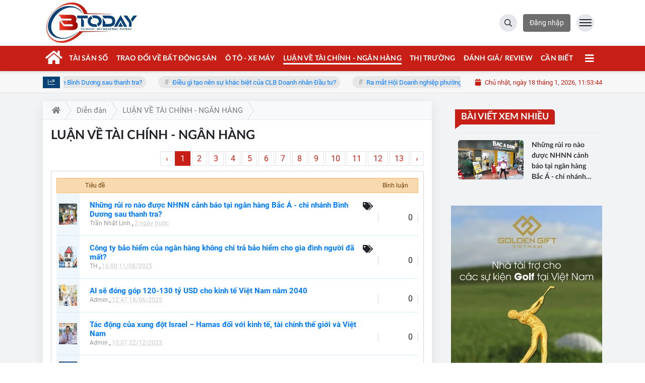

--- FILE ---
content_type: text/html; charset=UTF-8
request_url: https://btoday.vn/c/tai-chinh-ngan-hang
body_size: 20829
content:
<!DOCTYPE html>
<html lang="vi" xmlns="http://www.w3.org/1999/xhtml">
   <head>
    <meta charset="utf-8"/>
    <meta http-equiv="X-UA-Compatible" content="IE=edge">
    <meta name="viewport" content="width=device-width, initial-scale=1.0, maximum-scale=1.0, user-scalable=0">
    <meta name="csrf-token" content="zFzS6nLmLueqdQ6RYcFMDluRXI33rghtM0CmwekZ">
    <link rel="icon" type="image/png" href="/uploads/images/setting/huyhoang/2022/11/09/icon-1667970978.jpg?ver=1695131098">
    <title>LUẬN VỀ TÀI CHÍNH - NGÂN HÀNG | Btoday – Thông tin tài chính, bất động sản, tài chính ngân hàng, công nghệ</title>
<meta name="description" content="Tin tức tài chính; Thời sự kinh tế; Thông tin doanh nghiệp; Nhịp sống kinh doanh; Chuyện thương trường">
<meta name="keywords" content="">
<meta name="robots" content="index,follow">
<meta name="revisit-after" content="1 days">
<link rel="canonical" href="https://btoday.vn/c/tai-chinh-ngan-hang"/>
<link rel="alternate" hreflang="vi-vn" href="https://btoday.vn/c/tai-chinh-ngan-hang"/>
<meta property="og:site_name" content="Btoday – Thông tin tài chính, bất động sản, tài chính ngân hàng, công nghệ" />
<meta property="og:type" content="website" />
<meta property="og:locale" content="vi_VN" />
<meta property="og:locale:alternate" content="vi_VN" />
<meta property="og:title" content="LUẬN VỀ TÀI CHÍNH - NGÂN HÀNG | Btoday – Thông tin tài chính, bất động sản, tài chính ngân hàng, công nghệ" />
<meta property="og:description" content="Tin tức tài chính; Thời sự kinh tế; Thông tin doanh nghiệp; Nhịp sống kinh doanh; Chuyện thương trường" />
<meta property="og:image" content="https://btoday.vn/uploads/images/setting/huyhoang/2022/11/09/chia-se-mxh-1667969226.jpg" />
<meta property="og:image:height" content="315" />
<meta property="og:image:width" content="600" />


<script type="application/ld+json">{"@context":"https:\/\/schema.org","@type":"WebPage","description":"Tin tức tài chính; Thời sự kinh tế; Thông tin doanh nghiệp; Nhịp sống kinh doanh; Chuyện thương trường","url":"Btoday – Thông tin tài chính, bất động sản, tài chính ngân hàng, công nghệ","image":"https:\/\/btoday.vn\/uploads\/images\/setting\/huyhoang\/2022\/11\/09\/chia-se-mxh-1667969226.jpg"}</script>
                    <script type="application/ld+json">{"@context":"https://schema.org","@type":"BreadcrumbList","itemListElement":[{"@type":"ListItem","position":1,"name":"LUẬN VỀ TÀI CHÍNH - NGÂN HÀNG","item":"https://btoday.vn/c/tai-chinh-ngan-hang"}]}</script>
        <link href="/themes/tinhte/public/css/app.css?v=1695131098" rel="stylesheet" type="text/css" />

    <link href="/themes/tinhte/public/css/threads.css" rel="stylesheet" type="text/css" />

        <style>
        :root {
            --color-primary: #C71F16;
            --color-secondary: #094375;
            --header-bg-color: #FFFFFF;
            --header-text-color: #242424;
            --menu-bg-color: #C71F16;
            --menu-text-color: #FFFFFF;
            --primary-font: Roboto, Arial, sans-serif;
            --heading-font: Lato, Arial, sans-serif;
            --post-title-font: Lato, Arial, sans-serif;
            --menu-font: Lato, Arial, sans-serif;
        }

        .count_cmt{
display:none !important;
}
@font-face {
  font-family: 'iCielBCCubano-Normal';
  src: url('/frontend/fonts/iCielBCCubano-Normal/iCielBCCubano-Normal.eot?#iefix') format('embedded-opentype'),  
  url('/frontend/fonts/iCielBCCubano-Normal/iCielBCCubano-Normal.otf')  format('opentype'),
       url('/frontend/fonts/iCielBCCubano-Normal/iCielBCCubano-Normal.woff') format('woff'), 
       url('/frontend/fonts/iCielBCCubano-Normal/iCielBCCubano-Normal.ttf')  format('truetype'), 
       url('/frontend/fonts/iCielBCCubano-Normal/iCielBCCubano-Normal.svg#iCielBCCubano-Normal') format('svg');
  font-weight: normal;
  font-style: normal;
}
@font-face{
    font-family:'PlayfairDisplayBold';
    font-style:normal;
    font-weight:600;
    src:url("/frontend/fonts/PlayfairDisplayBold/PlayfairDisplayBold.ttf") format("truetype");
    
}

.section-vedet .box-news-larger .content>.title>a , .group-links-timeline>li>h3 a{
    font-family: "PlayfairDisplayBold", Arial;
}
.article-detail .article-title, .item-news h3.title,.box-news>.content>.title>a, .style_img_left .content .title, .review-section .main-content .threads .box-news .title a, .moi_cap_nhat .box-news>.content>.title>a, .moi_cap_nhat .item-news .content>.title>a , .box-related .box-news.box-news-image-left .title , .box-article .tieudiem .box-news .title a , .box-other-articles .item-news .title a{
    font-family: "PlayfairDisplayBold", Arial;
}

.secondary-vedet .content>.title>a ,.box-news-larger .content>.title>a, .featured-news .box-news>.content>.title>a, .box-cate-featured .item-news.full-thumb .title-news a, .section-magazine .album-list .article-item .album-title>p {
    font-family: "PlayfairDisplayBold", Arial;
}

.topbar-body .header-top-right .group-search{
margin-top:0;
}

.topbar-body .header-top-right .search {
    width: 100%;
    float: left;
}

.box-navigation .title a, .box-navigation span{
font-size:18px;
}
.tin_mau_vang_box {
    background: #dfdfdf;
}

#tin_noi_bat_6 .box-news-larger .thumb-art {
    width: 100%;
}
#tin_noi_bat_6 .tnb_meta {
    width: 100%;
    position: absolute;
    bottom: 0;
    padding: 25px;
    padding-left: 20%;
    background-color: rgba(0, 0, 0, 0.5);
    transition: all .3s;
    color: #ffffff;
    z-index: 2;
}
#tin_noi_bat_6 .tnb_meta a,
#tin_noi_bat_6 .tnb_meta a:hover,
#tin_noi_bat_6 .tnb_meta a:focus{
 font-size: 38px;
    color: #ffffff !important;
 font-family: "UVN Giong Song";
font-weight: 700 !important;
}
.wrapper-topstory .box-news-larger {
    position: relative;
}

#header_3 .navbar-default a.link-home {
    background-image: url(/frontend/images/home.png?ver=3);
text-indent: -9999px;
background-position: -3px -3px;
}
.ndt-logo{
margin: 0 auto;
}
.ndt-logo img {
    display: block;
    text-align: left;
        float: left;
    margin: 0 auto;
}


.style_img_left .content .title {

    display: inline-block;
}
.breadcrumbs a {
    text-transform: uppercase;
}

.item-news-common p.meta-news {
    margin: 5px 0;
}


.mega-menu .category-name a {
    font-family: iCielBCCubano-Normal,sans-serif;
    font-weight: 400;
    color: var(--color-secondary);
    font-size: 18px;
}
.widget-area .widget .box-title .title a {
    font-weight: 400;
}
.widget-area .widget .box-title .title {
    font-family: iCielBCCubano-Normal,Helvetica,Arial;
    font-weight: 400;
}
.header-top-right .news_hot_item {
    background-color: #00a751;
}

.header-top-right .news-new-item {
    background-color: #ed1d24;
}


.article-detail .article-content img {
        margin: 0 auto;
}

.title_button a{
    width: 135px;
}
.infographic .video-mask {
    display:none;
}
.woodmart-info-box .info-box-content label {
    font-weight:400
}
.menu_footer .menus>li>a {
    font-weight: 400 !important;
    font-size: 14px;
    text-transform: uppercase;
    font-family: iCielBCCubano-Normal,sans-serif;
}

.horizontal-megamenu > .menu-item > .menu-link .nav-link-text {
    font-size:13px;
}

.title-box-category , .block-title a,.widget  .widget-title{
    color: var(--color-primary);
}
.topbar_threadhot label {
        background: var(--color-secondary) !important;
    border-left: 5px solid var(--color-secondary);
}
.box-quote .image-wrapper{
    display:none
}
.box-quote .box-news:after {
    content:"\f10e";
    font-family:'FontAwesome';
    color:#c5c5c5;
    position: absolute;
    bottom: -15px;
    right: 0;
}
.box-quote .box-news
{    margin-bottom: 15px;
    padding-bottom: 10px;
    
}
.box-quote .box-news:before {
    content:"";
    width:90%;
    height:1px;
        background: #c5c5c5;
    display: block;
    position: absolute;
    bottom: -5px;
    left: 0;
    
}
.content-box-category .box-news {
    border-bottom: none;
}
@media screen and (min-width: 960px){
   .inner-section-video:before {
    left:0;
    right:0
   }
   .inner-section-video {
           padding: 0 15px;
   }
   .box-scroll-video {
       padding-right:0
   }
}
.box-scroll-video .meta-news {
    display:none
}

.poll-question {
    color: var(--color-primary);
    font-weight: bold;
}
.widget-comment-list .post-name {
    color: var(--color-primary);
}
.image-wrapper .cat {
    top: auto;
    bottom: 10px;
}
.section_video .subcate-children a {
    color:#fff
}
.site-header__tool .utilities li span {
    text-transform: uppercase;
    font-family: iCielBCCubano-Normal,sans-serif;
}
.section_video.video-type-2 .tin_video_index {
    background: #d8d8d8;
}
.section_video.video-type-2 .tin_video_index a {
    color: #222!important;
}
.group-links-groups {
    display: block;
    overflow: hidden;
    height: 520px;
}
.group-links-timeline>li>h3 {
    float: left;
    display: block;
    width: 100%;
    color: #000;
    padding-bottom: 5px;
    padding-top: 4px;
}
.group-links-timeline>li>h3 a {
    font-size: 15px;
    line-height: 1.4;
    text-align: left;
    font-weight: 400;
    vertical-align: middle;
    display: table-cell;
    color: #474747;
}
.group-links-timeline>li>h3 a:before {
    content: "";
    width: 6px;
    height: 6px;
    background: #000;
    border-radius: 50%;
    display: inline-block;
    margin-right: 5px;
}
.group-links-timeline>li>h3 a:hover {
    color: var(--color-primary);
}
.item-news .content .title>a:hover, .item-news .content .title>a:visited, .news-box-color .sub-news-cate .item a {
    color: var(--color-primary);
}
.news-box.has-background>.content {
    padding: 15px;
    background: var(--color-primary);
}

.tin_video_index {
    background-color: #fc8d29;
    padding: 0 15px;
}
.most_viewed .number-top-view {
        background: #ec2828;
}
.subcate-children a {
    color:var(--color-primary);
}
.horizontal-megamenu > .menu-item > .menu-link .nav-link-text {
    font-size: 14px;
}
.block-9 .title-box-category .inner-title{
     color:var(--color-primary);
}

.meta-news .time-public {
    display:none;
}
.multimedia-plus.multimedia-mobile {
    overflow:hidden;
}
.emagazine-detail .block-15 {
    display:none;
}
.co-hoi .td-subcat-filter {
    bottom:0;
    background:#fff
}
.co-hoi .box-news .title a {
    font-weight:normal;
}
.emagazine-detail .co-hoi{
    display:none;
}
.mobile-nav #magazine {
    fill: #eca45e;
}
.header-type-3.bg-white .header-wrap-inner .header-bottom-row {
    background: #fff;
    border-top: 1px solid #eee;
}
.photo-contest .before-footer{
    display:none;
}
@media screen and (min-width: 1110px){
    .k14-sp-wrapper .sp-body-content .sp-detail {
    padding: 15px 80px;
}
}

@media (max-width:767px){
    .title-box-category .sub-cate, .td-subcat-filter .td-subcat-list .td-subcat-item {
            font-family: Arial;
            color:#000
    }
    
   .news-box.has-background>.content {
       background: transparent;
   }
}
.box-cate-featured .item-news.full-thumb p.meta-news {
    margin-top: 10px;
    margin-bottom: 0;
    margin-bottom: 10px;
    display: block;
   }
.nav-contest {
    display: flex;
    flex-wrap: wrap;
    margin-bottom: 15px;
}
.nav-contest li.nav-contest-item {
    flex: 0 0 16.66667%;
    max-width: 16.66667%;
    padding: 0 5px;
    margin-bottom:10px;
}
.nav-contest .nav-contest-item a {
    background: #FFFFFF;
    border: 1px solid #dddfe2;
    border-radius: 4px;
    display: block;
    box-shadow: 0 0 3px #eee;
    text-align:center;
    padding:5px;
}
.nav-contest .nav-contest-item a img{
        height: 75px;
    width: auto;
    display: block;
    text-align: center;
    margin: 0 auto;
}
.nav-contest .nav-contest-item a .nav-link-text{
        font-size: 13px;
    padding: 5px;
    display: block;
    font-family: iCielBCCubano-Normal,sans-serif;
    color: #2e8984;
}
.nav-contest .nav-contest-item a:hover {
        box-shadow: 0 0 5px #eee;
            background: rgb(251 141 43);
    color: #fff;
}
.nav-contest .nav-contest-item a:hover .nav-link-text {
     color: #fff;
}
.photo-contest .btn-primary {
    color: #fff;
    background-color: #2e8984;
    border-color: #308887;
}
.photo-contest .btn-primary:hover {
    color: #fff;
    background-color: var(--color-primary);
    border-color: var(--color-primary);
}
.header-type-5.bg-white .header-wrap-inner .header-bottom-row .horizontal-megamenu>.menu-item>.menu-link .nav-link-text {
    color: #318784;
}
.photo-contest .login-form-side .widget-heading {
    background: #2e8984;
    height: 75px;
    position: relative;
}
.photo-contest .webnew-form-login button[type=submit] {
    background-color: #2e8984;
}
.photo-contest .desktop-side-nav .site-mobile-menu>li>a {
    background: #2e8984;
}
.photo-contest .timestemp ,.photo-contest .page-title {
        color: #2e8984;
}
.photo-contest .page-title {
    font-family: iCielBCCubano-Normal,sans-serif;
    font-weight: normal;
}
.thread-editor {
    background: #fff2e6;
}
.photo-contest .title-box-category {
    color: #2e8984;
    font-weight: 400;
}
.photo-contest .block-partners .partners-wrapper {
    overflow: hidden;
    padding: 15px 0;
    border-bottom: 2px solid #2e8984;
    border-top: 2px solid #2e8984;
}
.photo-contest .home_topbar {
    display:none;
}
.photo-contest .footer-description h4{
        font-family: iCielBCCubano-Normal,sans-serif;
}
.photo-contest th {
    background-color: #2e8984;
}
.photo-contest .mobile-nav-icon, .photo-contest .burger-menu, .photo-contest .show-search-form {
    display:none !important;
}
.header-type-3 .header-wrap-inner .header-top-row .general-header-inner{
    min-height:60px;
}
footer.footer-contest .footer_top p {
    font-weight: bold;
}
table.text-center td {
    text-align:left;
}
footer.footer-type-2 .footer_bottom a {
    font-size: 12px;
    font-family: Arial,sans-serif;
}
.title-box-category a:hover {
    color: #4cabaf;
}
.page-login .before-footer .block-15, .page-register .before-footer .block-15 {
    display:none;
}
.logo-footer.logo__company img {
    max-height:80px !important;
}
.article-detail .sapo {
    text-align: justify;
}
.info-box-wrapper .item {
    padding: 10px 0;
}
.info-box-wrapper .item:hover {
    background: #fff;
}
.info-box-wrapper .item:hover .info-box-content label , .info-box-wrapper .item:hover .info-box-icon{
    color: var(--color-primary);
}
.info-box-wrapper .item:hover svg path {
    fill: var(--color-primary);
}
.info-box-wrapper .item:hover .icon_menu .style_icon.white-line, .info-box-wrapper .item:hover .icon_menu .style_icon.white-line:after, .info-box-wrapper .item:hover .icon_menu .style_icon.white-line:before {
    background: var(--color-primary);
       
}
.info-box-wrapper .item .icon_menu .style_icon.white-line {
     transition: none;
}
.social_icons {
    display:none !important;
}
.footer_top_1 .col-md-5 > span{
    display:none !important;
}
.mobile-nav .close-mmenu {
    display:none;
}
.top-header-ads {
    z-index:3;
    position:relative;
}
.desktop-side-nav .separator{
    display:none;
}
body.is_mobile.side-menu-open {
    overflow:hidden;
}
.section_video.video-type-2 .tin_video_index .parent-cate a {
    color: #eda44c!important;
}
body:not(.photo-contest) .block-partners{
    display:none;
}
.meta-news, .box-cate-featured-vertical.no-thumb .sub-news-cate .item .meta-news {
    display:none;
}

.block-10.multimedia-mobile {
    background: #edb352;
    margin-bottom: 15px;
}
#call-to-action {
    background: #686868;
}

.desktop-side-nav .close-mmenu {
    display:none;
}
#call-to-action .icon-box-wrapper .icon-box-icon .elementor-icon {
    font-size:30px;
}
#call-to-action .icon-box-wrapper .icon-box-content .icon-box-title {
    font-size: 17px;
    text-transform: uppercase;
}
.side-menu-open {
    overflow:hidden;
}
.desktop-side-nav.slide-from-left {
    height: calc(100vh - 40px);
}
.desktop-side-nav .channels-menu li {
    width: 100%;
    /* height: 38px; */
    line-height: 38px;
    border-radius: 5px;
    border: thin solid #e9eaee;
    background-color: #fff;
    color: #6c6e70;
    margin-bottom: 15px;
    overflow: hidden;
}
.desktop-side-nav .channels-menu{
    justify-content: space-between;
    align-items: stretch;
    flex-wrap: wrap;
    display:block !important;
}
.desktop-side-nav::-webkit-scrollbar {
    width: 8px;
    height: 8px;
    margin: 0;
    padding: 0;
    border-radius: 10px;
    background-color: hsla(0,0%,100%,.13);
}
.desktop-side-nav::-webkit-scrollbar-thumb {
    border-radius: 10px;
    background-color: hsl(38deg 82% 61% / 80%);
}
.section_video.video-type-2 .tin_video_index .box-news-larger .content .title a:hover {
    color: var(--color-primary) !important;
}
body:not(.is_mobile) .block-10.blogvideo2widget .title-box-category .inner-title {
    color: var(--color-primary);
}
body:not(.is_mobile) .block-10.blogvideo2widget .title-box-category .inner-title:before {
    background: var(--color-primary);
}
.article-detail .article-content p {
    font-family: Arial, sans-serif;
}
.review-section .foru-containers {
    display: flex;
    flex-direction: column;
    background-image: linear-gradient(90deg,var(--color-primary),#f33a25);
    border-bottom-right-radius: 6px;
    border-bottom-left-radius: 6px;
    border-top: 5px solid #fcb040;
}
.review-section .parent-cate {
    background-image: linear-gradient(90deg,#aa0f0a,#f33a25);
}
.review-section .parent-cate:after {
    border-top: 50px solid #f33a25;
}
.login-side-opener .btn {
        background: #6e6e6e;
    border-color: #666;
}
.video .box-cate-featured-vertical.no-thumb .sub-news-cate .item:before {
    content: "\f144";
    width: 0;
    height: 0;
    font-size: 18px;
    background-color: transparent;
    position: absolute;
    left: 0;
    top: 50%;
    margin-top: -13px;
    font-family:"Font Awesome\ 5 Pro";
        color: #383636;
}
.video.emagazine .box-cate-featured-vertical.no-thumb .sub-news-cate .item:before {
    content: "\f302";
}
.video.infographic .box-cate-featured-vertical.no-thumb .sub-news-cate .item:before {
    content: "\f05a";
}
.video .box-cate-featured-vertical.no-thumb .sub-news-cate .item {
    padding: 10px 0 10px 25px;
}
.video .box-cate-featured-vertical.no-thumb .sub-news-cate .item a {
    height:auto;
}
.video {
        background-color: #f4f6fa;
    padding: 15px;
}
.video .title a, .video .sub-news-cate .item a {
    color: #383636;
}
.news-box-color .full-thumb .cat {
    font-size:22px;
    text-transform: uppercase;
}
.title-box-category .inner-title, .widget-title .inner-title, .widget .box-title .main-title, .widget .box-title h6, .widget .widget-title .main-title, .widget .widget-title h6 {
    text-transform:uppercase;;
}
footer.footer-type-2 .footer_bottom p {
    margin-bottom: 0;
    font-size: 13px;
    font-style: italic;
}
.video .news-box-footer {
    display:none;
}
.header-type-3 .header-wrap-inner .header-top-row .header-logo {
    max-height: 90px;
}
.header-wrap-inner.sticky .header-logo, .header-wrap-inner.sticky .header-logo svg {
    height: 60px;
}
@media (min-width:1199px){
  .col-medium {
    width: 700px;
  }
  .col-small {
    width: calc(100% - 700px);
  }
}
@media screen and (max-width: 991px){
    .side-menu-open.is_mobile .header-wrap {
    z-index: 3;
    }
}

@media screen and (min-width:767px){
    .thread-editor {
    padding: 15px;
    margin-bottom: 22px;
    border-radius: 6px;
}
    .question-comment-row .col-comments {
        padding-right:5px;
    }
    .question-comment-row .col-polls {
        padding-left:5px;
    }
    .moi_cap_nhat .style_img_left .image-wrapper {
        width: 30%;
    }
    .moi_cap_nhat .style_img_left .content {
        width: 70%;
    }
    .moi_cap_nhat .style_img_left .content .description {
    display: -webkit-box;
    -webkit-line-clamp: 2;
    -webkit-box-orient: vertical;
    overflow: hidden;
    text-overflow: ellipsis;
    }
    
}
@media screen and (max-width:767px){
    .nav-contest li.nav-contest-item {
        flex: 0 0 33.3333%;
        max-width: 33.3333%;
    }
}

@media screen and (max-width:480px){
    
    .block-18 .description, .vedet-mobile-type-2 .description {
        display:none;
    }
    .nav-contest li.nav-contest-item {
        flex: 0 0 50%;
        max-width: 50%;
    }
    #call-to-action .icon-box-wrapper .icon-box-content {
    flex-grow: 0;
    }
    #call-to-action .icon-box-wrapper .icon-box-content .icon-box-title {
    font-size: 11px;
    }
    #call-to-action .icon-box-wrapper .icon-box-icon .elementor-icon {
    font-size: 20px;
    }
    #call-to-action .btn-action {
    min-width: auto;
    font-size: 10px;
        padding: 5px 8px;
   }
   #call-to-action .row{
       flex-wrap: nowrap;
   }
   #call-to-action .action-col-left {
    flex: 0 0 60%;
   }
   #call-to-action .action-col-right .btn-action {
    margin-top: 0;
}
}    </style>
    <script>
        var WN_Data = {
            app_url: "https://btoday.vn",
            prefix_url: "",
            full_url: "https://btoday.vn",
            locale: "vi",
            user_id: null,
            user: null,
            session_id: "ony53w2JS6yX7NRT9DWvgTWF49lfHTmXLat95x7x"        };

    </script>
    
            <!-- Google tag (gtag.js) -->
<script async src="https://www.googletagmanager.com/gtag/js?id=UA-196229960-1"></script>
<script>
  window.dataLayer = window.dataLayer || [];
  function gtag(){dataLayer.push(arguments);}
  gtag('js', new Date());

  gtag('config', 'UA-196229960-1');
</script>        </head>
   <body class="threads page-bg-grey " >
      <div id="app">
         <div class="no-margin-ads">
                  </div>
         <header class="header-wrap header-type-5 header-type-3 ">
    <form id="logout-form" action="https://btoday.vn/logout" method="POST" style="display: none;">
        <input type="hidden" name="_token" value="zFzS6nLmLueqdQ6RYcFMDluRXI33rghtM0CmwekZ">
    </form>
    <div class="header-wrap-inner">
                <div class="header-top-row" >
            <div class="container">
                <div class="row flex-row flex-nowrap justify-content-between general-header-inner">
                    <div class="header-column-left whb-column whb-visible-lg">
                        <a href="/" class="header-logo" style="max-width: 210px;">
                            <img src="/uploads/images/setting/huyhoang/2022/11/09/logo-chinh-1667969317.jpg?ver=1695131098" alt="">
                        </a>
                    </div>

                    <div class="whb-column header-col-center whb-visible-lg">

                    </div>

                    <div class="header-column-right whb-column whb-visible-lg">
                        <div class="info-box-wrapper site-header__tool">
                            <div class="woodmart-info-box cursor-pointer text-center show-search-form">
                                    <div class="box-icon-wrapper  box-with-icon box-icon-simple">
                                        <div class="info-box-icon">
                                            <i class="far fa-search"></i>
                                        </div>
                                    </div>

                                    <div class="tdb-drop-down-search" aria-labelledby="td-header-search-button">
                                        <div class="tdb-drop-down-search-inner">
                                            <form method="get" class="tdb-search-form" action="https://btoday.vn/tim-kiem.html">
                                                <div class="tdb-search-form-inner">
                                                    <input class="tdb-head-search-form-input" type="text" value=""
                                                        name="keyword" placeholder="Tìm kiếm..." autocomplete="off">
                                                    <button class="wpb_button wpb_btn-inverse btn tdb-head-search-form-btn"
                                                            type="submit">
                                                        <span>Tìm kiếm</span>
                                                    </button>
                                                </div>
                                            </form>
                                            <div class="tdb-aj-search"></div>
                                        </div>
                                    </div>
                            </div>
                                                                                            <div class="woodmart-info-box with-label cursor-pointer text-center login-side-opener">
                                    <a href="https://btoday.vn/login" class="blue-switch btn btn-primary btn-md">Đăng
                                                    nhập</a>
                                    </div>

                                                                                        <div class="item cursor-pointer text-center burger-menu">
                                                                <a href="https://btoday.vn/forums" class="woodmart-info-box">
                                    <div class="box-icon-wrapper  box-with-icon box-icon-simple">
                                        <div class="info-box-icon">
                                            <div class="mobile-nav-icon">
                                                <div class="icon_menu"><span class="style_icon"></span></div>
                                            </div>
                                        </div>
                                    </div>
                                </a>
                                                            </div>
                        </div>
                    </div>
                    <div class="whb-column mobile-left whb-hidden-lg">
                        <div class="mobile-logo">

                            <a href="/" class="header-logo">
                                                                    <img src="/uploads/images/setting/huyhoang/2022/11/09/logo-chinh-1667969218.jpg?ver=1695131098" alt="" height="50">
                                                            </a>


                        </div>
                    </div>
                    
                    <div class="whb-column mobile-right whb-hidden-lg">
                        <div class="woodmart-info-box cursor-pointer text-center hotline">
                            <div class="box-icon-wrapper  box-with-icon box-icon-simple">
                                <a href="tel:0934.666.089" class="info-box-icon">
                                    <i class="fal fa-phone"></i>
                                </a>
                            </div>

                        </div>
                        <div class="woodmart-info-box cursor-pointer text-center show-search-form">
                            <div class="box-icon-wrapper  box-with-icon box-icon-simple">
                                <div class="info-box-icon">
                                    <i class="fal fa-search"></i>
                                </div>
                            </div>
                            <div class="tdb-drop-down-search" aria-labelledby="td-header-search-button">
                                <div class="tdb-drop-down-search-inner">
                                    <form method="get" class="tdb-search-form" action="https://btoday.vn/tim-kiem.html">
                                        <div class="tdb-search-form-inner">
                                            <input class="tdb-head-search-form-input" type="text" value=""
                                                   name="keyword" placeholder="Tìm kiếm..." autocomplete="off">
                                            <button class="wpb_button wpb_btn-inverse btn tdb-head-search-form-btn"
                                                    type="submit">
                                                <span>Tìm kiếm</span>
                                            </button>
                                        </div>
                                    </form>
                                    <div class="tdb-aj-search"></div>
                                </div>
                            </div>
                        </div>
                                                    <div class="woodmart-info-box cursor-pointer text-center">
                                <div class="box-icon-wrapper  box-with-icon box-icon-simple">
                                    <a rel="nofollow" href="https://btoday.vn/login" class="info-box-icon">
                                        <i class="fal fa-user"></i>
                                    </a>
                                </div>

                            </div>
                                                                        <a href="https://btoday.vn/forums" class="mobile-nav-icon">
                            <div class="icon_menu"><span class="style_icon"></span></div>
                        </a>
                                            </div>
                </div>
            </div>
        </div>
                <div class="header-bottom-row whb-visible-lg">
            <div class="container">
                <div class="row">
                    <nav class="navbar navbar-expand-sm navbar-expand-full">
                        <ul class="navbar-nav menu-container horizontal-megamenu">
                            <li class="menu-item is_home hidden-xs">
                                <a href="https://btoday.vn" class="menu-link link-home">
                                    <span class="nav-link-text"><i class="fa fa-home" aria-hidden="true"></i></span>
                                </a>
                            </li>
                                                            <li class="menu-item ">
                                    <a class="menu-link" href="https://btoday.vn/c/tai-san-so" title="TÀI SẢN SỐ"

                                       data-link="https://btoday.vn/c/tai-san-so"
                                        >
                                        <span class="nav-link-text">TÀI SẢN SỐ</span>
                                    </a>
                                                                    </li>
                                                            <li class="menu-item ">
                                    <a class="menu-link" href="https://btoday.vn/c/trao-doi-ve-bat-dong-san" title="TRAO ĐỔI VỀ BẤT ĐỘNG SẢN"

                                       data-link="https://btoday.vn/c/trao-doi-ve-bat-dong-san"
                                        >
                                        <span class="nav-link-text">TRAO ĐỔI VỀ BẤT ĐỘNG SẢN</span>
                                    </a>
                                                                            <ul class="sub-menu" role="menu">
            <li>
            <a href="https://btoday.vn/c/tin-tuc" title="Tin tức"

										   data-link="https://btoday.vn/c/tin-tuc"
												>
                Tin tức
            </a>

                    </li>
            <li>
            <a href="https://btoday.vn/c/du-an" title="Dự án"

										   data-link="https://btoday.vn/c/du-an"
												>
                Dự án
            </a>

                    </li>
    </ul>
                                                                    </li>
                                                            <li class="menu-item ">
                                    <a class="menu-link" href="https://btoday.vn/c/oto--xe-may" title="Ô TÔ - XE MÁY"

                                       data-link="https://btoday.vn/c/oto--xe-may"
                                        >
                                        <span class="nav-link-text">Ô TÔ - XE MÁY</span>
                                    </a>
                                                                    </li>
                                                            <li class="menu-item active">
                                    <a class="menu-link" href="https://btoday.vn/c/tai-chinh-ngan-hang" title="LUẬN VỀ TÀI CHÍNH - NGÂN HÀNG"

                                       data-link="https://btoday.vn/c/tai-chinh-ngan-hang"
                                        >
                                        <span class="nav-link-text">LUẬN VỀ TÀI CHÍNH - NGÂN HÀNG</span>
                                    </a>
                                                                            <ul class="sub-menu" role="menu">
            <li>
            <a href="https://btoday.vn/c/trong-nuoc" title="Trong nước"

										   data-link="https://btoday.vn/c/trong-nuoc"
												>
                Trong nước
            </a>

                    </li>
            <li>
            <a href="https://btoday.vn/c/quoc-te" title="Quốc tế"

										   data-link="https://btoday.vn/c/quoc-te"
												>
                Quốc tế
            </a>

                    </li>
    </ul>
                                                                    </li>
                                                            <li class="menu-item ">
                                    <a class="menu-link" href="https://btoday.vn/c/thi-truong" title="THỊ TRƯỜNG"

                                       data-link="https://btoday.vn/c/thi-truong"
                                        >
                                        <span class="nav-link-text">THỊ TRƯỜNG</span>
                                    </a>
                                                                    </li>
                                                            <li class="menu-item ">
                                    <a class="menu-link" href="https://btoday.vn/c/danh-gia-review" title="ĐÁNH GIÁ/ REVIEW"

                                       data-link="https://btoday.vn/c/danh-gia-review"
                                        >
                                        <span class="nav-link-text">ĐÁNH GIÁ/ REVIEW</span>
                                    </a>
                                                                    </li>
                                                            <li class="menu-item ">
                                    <a class="menu-link" href="https://btoday.vn/c/can-biet" title="CẦN BIẾT"

                                       data-link="https://btoday.vn/c/can-biet"
                                        >
                                        <span class="nav-link-text">CẦN BIẾT</span>
                                    </a>
                                                                    </li>
                                                                                    <li class="menu-item menu-more">

                                    <a href="javascript:void(0);" data-toggle="dropdown"  class="menu-link woodmart-info-box">
                                    <div class="box-icon-wrapper  box-with-icon box-icon-simple">
                                        <span  class="info-box-icon">
                                            <i class="fas fa-bars"></i>
                                        </span>
                                    </div>
                                    </a>

                                    <div class="dropdown-menu dropdown-fullwidth category-popup" aria-labelledby="dropdownMenuButton">
                                                                                                                        <div class="channels-menu">
                                            <a href="https://btoday.vn/video" title="Video">
                                                <span class="mr-5 d-flex">
                                                    <svg
                                                        xmlns="http://www.w3.org/2000/svg" width="24" height="24" viewBox="0 0 24 24">
                                                        <g id="Group_1919" data-name="Group_1919" transform="translate(-27 -602)">
                                                            <rect id="Rectangle_1674" data-name="Rectangle_1674" width="24" height="24" transform="translate(27 602)" fill="#e8e8e8" opacity="0"></rect>
                                                            <path id="play" data-name="play" d="M10.109,20.218A10.109,10.109,0,0,1,2.96,2.96a10.109,10.109,0,0,1,14.3,14.3,10.043,10.043,0,0,1-7.148,2.961Zm0-18.639a8.53,8.53,0,1,0,8.53,8.53A8.54,8.54,0,0,0,10.109,1.579ZM7.068,15.119V5.17l8.01,5Zm1.58-7.1v4.268l3.437-2.124Zm0,0" transform="translate(29 604.001)" fill="#008837"></path>
                                                        </g>
                                                    </svg>
                                                </span>
                                                <span>Video</span>
                                            </a>
                                                                                        <a href="https://btoday.vn/photo" title="Ảnh">
                                                <span class="mr-5 d-flex">
                                                    <svg
                                                        xmlns="http://www.w3.org/2000/svg" width="24" height="24" viewBox="0 0 24 24">
                                                        <g id="Group_1920" data-name="Group_1920" transform="translate(-202 -602)">
                                                            <rect id="Rectangle_1675" data-name="Rectangle_1675" width="24" height="24" transform="translate(202 602)" fill="#e8e8e8" opacity="0"></rect>
                                                            <g id="picture" transform="translate(205.163 570.199)">
                                                                <g id="Group_1562" data-name="Group_1562" transform="translate(0 35.801)">
                                                                    <g id="Group_1561" data-name="Group_1561" transform="translate(0 0)">
                                                                        <path id="Path_741" data-name="Path_741" d="M16.08,35.8H2.137A2.139,2.139,0,0,0,0,37.938v11.4a2.139,2.139,0,0,0,2.137,2.137H16.08a2.139,2.139,0,0,0,2.137-2.137v-11.4A2.139,2.139,0,0,0,16.08,35.8Zm.712,13.533a.713.713,0,0,1-.712.712H2.137a.713.713,0,0,1-.712-.712V45.85l3.036-4.437L5.886,43.2l-3.6,5.177,1.169.814,4.409-6.338,4.661,6.059h4.268Zm0-1.852H13.226l-5.42-7.046-1.071,1.54L4.371,39.021,1.425,43.328v-5.39a.713.713,0,0,1,.712-.712H16.08a.713.713,0,0,1,.712.712Z" transform="translate(0 -35.801)" fill="#008837"></path>
                                                                    </g>
                                                                </g>
                                                                <g id="Group_1564" data-name="Group_1564" transform="translate(11.308 38.365)">
                                                                    <g id="Group_1563" data-name="Group_1563" transform="translate(0 0)">
                                                                        <path id="Path_742" data-name="Path_742" d="M319.962,107.866A2.137,2.137,0,1,0,322.1,110,2.139,2.139,0,0,0,319.962,107.866Zm0,2.849a.712.712,0,1,1,.712-.712A.713.713,0,0,1,319.962,110.715Z" transform="translate(-317.825 -107.866)" fill="#008837"></path>
                                                                    </g>
                                                                </g>
                                                            </g>
                                                        </g>
                                                    </svg>
                                                </span>
                                                <span>ẢNh</span>
                                            </a>
                                                                                                                                    <a href="https://btoday.vn/infographic" title="Infographic">
                                                <span class="mr-5 d-flex">
                                                    <svg
                                                        xmlns="http://www.w3.org/2000/svg" width="24" height="24" viewBox="0 0 24 24">
                                                        <g id="Group_1921" data-name="Group_1921" transform="translate(-27 -655)">
                                                            <rect id="Rectangle_1676" data-name="Rectangle_1676" width="24" height="24" transform="translate(27 655)" fill="#e8e8e8" opacity="0"></rect>
                                                            <g id="pie-chart" transform="translate(29.429 658)">
                                                                <g id="Group_1565" data-name="Group_1565">
                                                                    <path id="Path_743" data-name="Path_743" d="M15.939,2.735a9.337,9.337,0,0,0-13.2,13.2,9.337,9.337,0,0,0,13.2-13.2ZM17.192,8.73l-3.715,3.715-1.033-1.033L16.86,7A7.825,7.825,0,0,1,17.192,8.73Zm-.949-3.18L11.412,10.38,10.354,9.323l5.029-5.029A7.91,7.91,0,0,1,16.243,5.549ZM10.066,1.493a7.826,7.826,0,0,1,1.6.316L10.066,3.4Zm0,3.974L13.11,2.423a7.909,7.909,0,0,1,1.239.841L10.066,7.547ZM9.337,17.215A7.878,7.878,0,0,1,8.607,1.493V9.639L14.365,15.4A7.842,7.842,0,0,1,9.337,17.215Zm6.06-2.85-.889-.889,2.544-2.544A7.855,7.855,0,0,1,15.4,14.365Z" fill="#008837"></path>
                                                                </g>
                                                            </g>
                                                        </g>
                                                    </svg>
                                                </span>
                                                <span>Infographic</span>
                                            </a>
                                                                                                                                    <a href="https://btoday.vn/emagazine" title="eMagazine">
                                                <span class="mr-5 d-flex">
                                                    <svg
                                                        xmlns="http://www.w3.org/2000/svg" width="24" height="24" viewBox="0 0 24 24">
                                                        <g id="Group_1922" data-name="Group_1922" transform="translate(-202 -655)">
                                                            <rect id="Rectangle_1677" data-name="Rectangle_1677" width="24" height="24" transform="translate(202 655)" fill="#e8e8e8" opacity="0"></rect>
                                                            <path id="magazine" d="M12.951,2.969V2.6a2.6,2.6,0,0,0-2.6-2.6H8.5V1.484H2.227A2.229,2.229,0,0,0,0,3.711V16.773A2.229,2.229,0,0,0,2.227,19H15.92V2.969Zm1.484,1.484V14.547H12.7a2.577,2.577,0,0,0,.247-.965h0V4.453ZM9.982,1.484h.371A1.114,1.114,0,0,1,11.467,2.6v8.489a2.581,2.581,0,0,0-1.113-.251H9.982ZM2.227,2.969H8.5V12.32h1.855a1.113,1.113,0,0,1,0,2.227H2.227a2.214,2.214,0,0,0-.742.128V3.711a.743.743,0,0,1,.742-.742Zm0,14.547a.742.742,0,0,1,0-1.484H14.436v1.484Zm0,0" transform="translate(206 658)" fill="#008837"></path>
                                                        </g>
                                                    </svg>
                                                </span>
                                                <span>eMagazine</span>
                                            </a>
                                                                                    </div>
                                                                            </div>


                            </li>
                                                    </ul>
                    </nav>
                </div>
            </div>
        </div>
            </div>

</header>
<div class="home_topbar">
    <div class="container">

        <div class="topbar-body">
            <div class="row">
                <div class="topbar_threadhot col-lg-9 col-12">
                    <div id="widget-ticker">
                                                    <label class="f-rbs"><i class="fal fa-chart-line" aria-hidden="true"></i></label>
                            <ul id="hashtag-trending" class="timeline">
                                                                <div class="has-marquee">
                                                                                                    <li class="hash-tag-item">
                                        <a href="https://btoday.vn/nhung-rui-ro-nao-duoc-nhnn-canh-bao-tai-bac-a-binh-duong-sau-thanh-tra-a21635.html" title="Những rủi ro nào được NHNN cảnh báo tại ngân hàng Bắc Á - chi nhánh Bình Dương sau thanh tra?">
                                            Những rủi ro nào được NHNN cảnh báo tại ngân hàng Bắc Á - chi nhánh Bình Dương sau thanh tra?
                                        </a>
                                    </li>
                                                                    <li class="hash-tag-item">
                                        <a href="https://btoday.vn/dieu-gi-tao-nen-su-khac-biet-cua-clb-doanh-nhan-dau-tu-a21618.html" title="Điều gì tạo nên sự khác biệt của CLB Doanh nhân Đầu tư?">
                                            Điều gì tạo nên sự khác biệt của CLB Doanh nhân Đầu tư?
                                        </a>
                                    </li>
                                                                    <li class="hash-tag-item">
                                        <a href="https://btoday.vn/ra-mat-hoi-doanh-nghiep-phuong-tan-son-hoa-tphcm-a20659.html" title="Ra mắt Hội Doanh nghiệp phường Tân Sơn Hoà TP.HCM">
                                            Ra mắt Hội Doanh nghiệp phường Tân Sơn Hoà TP.HCM
                                        </a>
                                    </li>
                                                                    <li class="hash-tag-item">
                                        <a href="https://btoday.vn/san-pham-marial-cua-tri-khang-pharma-bi-so-y-te-thu-hoi-so-cong-bo-van-ngang-nhien-luu-hanh-ai-chiu-trach-nhiem-giam-sat-a20108.html" title="Sản phẩm Marial của Trí Khang Pharma bị Sở Y tế thu hồi số công bố vẫn ngang nhiên lưu hành: Ai chịu trách nhiệm giám sát?">
                                            Sản phẩm Marial của Trí Khang Pharma bị Sở Y tế thu hồi số công bố vẫn ngang nhiên lưu hành: Ai chịu trách nhiệm giám sát?
                                        </a>
                                    </li>
                                                                    <li class="hash-tag-item">
                                        <a href="https://btoday.vn/net-viet-muon-noi-ton-vinh-ca-tinh-phu-nu-viet-o-buoi-tra-chieu-anh-quoc-a20107.html" title="“Nét Việt muôn nơi” tôn vinh cá tính phụ nữ Việt ở buổi trà chiều Anh quốc">
                                            “Nét Việt muôn nơi” tôn vinh cá tính phụ nữ Việt ở buổi trà chiều Anh quốc
                                        </a>
                                    </li>
                                                                    <li class="hash-tag-item">
                                        <a href="https://btoday.vn/ra-mat-ban-chap-hanh-hoi-dong-huong-da-nang-tai-tphcm-a20003.html" title="Ra mắt Ban chấp hành Hội đồng hương Đà Nẵng tại TP.HCM">
                                            Ra mắt Ban chấp hành Hội đồng hương Đà Nẵng tại TP.HCM
                                        </a>
                                    </li>
                                                                                                </div>
                                                            </ul>
                                            </div>
                </div>
                <div class="col-lg-3 col-12 d-flex align-items-center">
                                        <div class="timestemp">
                        <i class="fa fa-calendar" aria-hidden="true"></i>  <div id="clock" class="smallfont" style="margin-left:5px;">Thứ 6, ngày 16 tháng 8, 2019, 8:36:21 Chiều</div>
                    </div>
                                    </div>
            </div>
        </div>
    </div>
</div>
<div class="clearfix"></div>
<div class="container">
    <div class="no-margin-ads">
            </div>
</div>
         <div class="py-3 section-content">
            <div class="promotion-sticky pc-sticky-left">
                           </div>
            <div class="wraper-content">
               <section class="main">
               <div class="container">
                  <div class="row">
                     <div class="col col-main col-xl-9 order-xl-1 col-lg-9 order-lg-1 col-md-12 col-sm-12 col-12" data-sticky-container>
                     <div class="box shadow-sm bg-white mb-3 osahan-share-post">
    <div class="bg-light border-bottom mb-0">
        <ol itemscope="" itemtype="http://schema.org/BreadcrumbList" class="breadcrumbs">
            <li class="crust" itemprop="itemListElement" itemscope="" itemtype="http://schema.org/ListItem">
                <a itemprop="item" href="/" title="Trang chủ">
                    <span itemprop="title"><i class="fas fa-home" aria-hidden="true"></i></span>
                </a>
                <span class="arrow"><span></span></span>
                <meta itemprop="position" content="1">
            </li>
            <li class="crust" itemprop="itemListElement" itemscope itemtype="http://schema.org/ListItem">
                <a itemprop="item" href="/forums" title="Diễn đàn">
                    <span itemprop="name">Diễn đàn</span></a>
                <span class="arrow"><span></span></span>
                <meta itemprop="position" content="2"/>
            </li>
                                                <li class="crust" itemprop="itemListElement" itemscope itemtype="http://schema.org/ListItem">
                        <a itemprop="item" href="https://btoday.vn/c/tai-chinh-ngan-hang" title="LUẬN VỀ TÀI CHÍNH - NGÂN HÀNG">
                            <span itemprop="name">LUẬN VỀ TÀI CHÍNH - NGÂN HÀNG</span></a>
                        <span class="arrow"><span></span></span>
                        <meta itemprop="position" content="2"/>
                    </li>
                                    </ol>
    </div>
    <div class="p-3 border-bottom osahan-post-body">
        <div class="titleBar">
            <h1>LUẬN VỀ TÀI CHÍNH - NGÂN HÀNG</h1>
            <p id="pageDescription" class="muted baseHtml"><a href="#"></a></p>
        </div>
        <div class="pageNavLink full-width d-flex justify-content-end">
            <nav>
        <ul class="pagination">
            
                            <li class="page-item disabled" aria-disabled="true" aria-label="&laquo; Trang sau">
                    <span class="page-link" aria-hidden="true">&lsaquo;</span>
                </li>
            
            
                            
                
                
                                                                                        <li class="page-item active" aria-current="page"><span class="page-link">1</span></li>
                                                                                                <li class="page-item"><a class="page-link" href="https://btoday.vn/c/tai-chinh-ngan-hang?page=2">2</a></li>
                                                                                                <li class="page-item"><a class="page-link" href="https://btoday.vn/c/tai-chinh-ngan-hang?page=3">3</a></li>
                                                                                                <li class="page-item"><a class="page-link" href="https://btoday.vn/c/tai-chinh-ngan-hang?page=4">4</a></li>
                                                                                                <li class="page-item"><a class="page-link" href="https://btoday.vn/c/tai-chinh-ngan-hang?page=5">5</a></li>
                                                                                                <li class="page-item"><a class="page-link" href="https://btoday.vn/c/tai-chinh-ngan-hang?page=6">6</a></li>
                                                                                                <li class="page-item"><a class="page-link" href="https://btoday.vn/c/tai-chinh-ngan-hang?page=7">7</a></li>
                                                                                                <li class="page-item"><a class="page-link" href="https://btoday.vn/c/tai-chinh-ngan-hang?page=8">8</a></li>
                                                                                                <li class="page-item"><a class="page-link" href="https://btoday.vn/c/tai-chinh-ngan-hang?page=9">9</a></li>
                                                                                                <li class="page-item"><a class="page-link" href="https://btoday.vn/c/tai-chinh-ngan-hang?page=10">10</a></li>
                                                                                                <li class="page-item"><a class="page-link" href="https://btoday.vn/c/tai-chinh-ngan-hang?page=11">11</a></li>
                                                                                                <li class="page-item"><a class="page-link" href="https://btoday.vn/c/tai-chinh-ngan-hang?page=12">12</a></li>
                                                                                                <li class="page-item"><a class="page-link" href="https://btoday.vn/c/tai-chinh-ngan-hang?page=13">13</a></li>
                                                                        
            
                            <li class="page-item">
                    <a class="page-link" href="https://btoday.vn/c/tai-chinh-ngan-hang?page=2" rel="next" aria-label="Trang trước &raquo;">&rsaquo;</a>
                </li>
                    </ul>
    </nav>

        </div>
        <div class="post-list section section-main">
            <dl class="section-header">
                <dt class="posterAvatar"><a><span></span></a></dt>
                <dd class="main">
                    <a href="#" class="title"><span>Tiêu đề</span></a>
                    <!-- <a href="#" class="postDate"><span>Ngày bắt đầu</span></a> -->
                </dd>
                <dd class="stats">
                    <a href="#" class="major"><span>Bình luận</span></a>
                </dd>
                <!-- <dd class="lastPost"><a href="#"><span>Bài viết cuối ↓</span></a></dd> -->
            </dl>
            <ol class="post-list-items">
                                <li id="post-21635" class="post-list-item visible">
                    <div class="listBlock posterAvatar">
                        <span class="avatarContainer">
                            <a href="https://btoday.vn/nhung-rui-ro-nao-duoc-nhnn-canh-bao-tai-bac-a-binh-duong-sau-thanh-tra-a21635.html" class="avatar">
                                <img src='/zoom/480x360/uploads/images/blog/nhatlinh/2026/01/16/bacabank-1768554651.jpg' width="48" height="48" alt="Những rủi ro nào được NHNN cảnh báo tại ngân hàng Bắc Á - chi nhánh Bình Dương sau thanh tra?">
                                </a>
                            </span>
                        </div>
                        <div class="listBlock main">
                            <div class="titleText">
                                                                                                <div class="iconKey">
                                    <div class="TTTT_iconKey TTTC_isTagged" title="Đã tag">
                                        <i class="fa fa-tags" title="Tag: bắc á bank, ngân hàng bắc á"></i>
                                    </div>
                                </div>
                                                                <div class="title">
                                    <a href="https://btoday.vn/nhung-rui-ro-nao-duoc-nhnn-canh-bao-tai-bac-a-binh-duong-sau-thanh-tra-a21635.html" title="Những rủi ro nào được NHNN cảnh báo tại ngân hàng Bắc Á - chi nhánh Bình Dương sau thanh tra?">Những rủi ro nào được NHNN cảnh báo tại ngân hàng Bắc Á - chi nhánh Bình Dương sau thanh tra?</a>
                                </div>
                                <div class="secondRow">
                                    <div class="posterDate muted">
                                        <a href="https://btoday.vn/user/nhatlinh" class="username" dir="auto" title="Thread starter">Trần Nhật Linh</a>
                                        <span class="startDate">,
                                            <a href="https://btoday.vn/nhung-rui-ro-nao-duoc-nhnn-canh-bao-tai-bac-a-binh-duong-sau-thanh-tra-a21635.html" class="faint">
                                                <abbr class="datetime" title="Tới tin nhắn đầu tiên trong chủ đề" data-time="2 ngày trước">2 ngày trước</abbr>
                                            </a>
                                        </span>

                                    </div>
                                    <div class="controls faint"></div>
                                </div>
                            </div>
                        </div>
                        <div class="listBlock stats pairsJustified">
                            <dl class="major">
                                <dt>Trả lời:</dt>
                                <dd>0</dd>
                            </dl>

                        </div>
                        <!-- <div class="listBlock lastPost">
                            <dl class="lastPostInfo">
                                <dt>
                                    <a href="members/fivelions.572315/" class="username" dir="auto">Fivelions</a>
                                </dt>
                                <dd class="muted">
                                    <a href="posts/59500078/" title="Xem tin nhắn mới nhất" class="dateTime">
                                        <abbr class="DateTime" data-time="1614274765" data-diff="990" data-datestring="26/2/21" data-timestring="00:39" title="00:39 ngày 26/2/21">35 phút trước</abbr>
                                    </a>
                                </dd>
                            </dl>
                        </div> -->
                    </li>
                                    <li id="post-18426" class="post-list-item visible">
                    <div class="listBlock posterAvatar">
                        <span class="avatarContainer">
                            <a href="https://btoday.vn/cong-ty-bao-hiem-cua-ngan-hang-khong-chi-tra-bao-hiem-cho-gia-dinh-nguoi-da-mat-a18426.html" class="avatar">
                                <img src='/zoom/480x360/uploads/images/blog/quyentrung/2025/08/11/1-1754883010.jpg' width="48" height="48" alt="Công ty bảo hiểm của ngân hàng không chi trả bảo hiểm cho gia đình người đã mất?">
                                </a>
                            </span>
                        </div>
                        <div class="listBlock main">
                            <div class="titleText">
                                                                                                <div class="iconKey">
                                    <div class="TTTT_iconKey TTTC_isTagged" title="Đã tag">
                                        <i class="fa fa-tags" title="Tag: Công ty Bảo hiểm BIDV Quảng Ninh ,, BIC Bình An, bảo hiểm khoản vay"></i>
                                    </div>
                                </div>
                                                                <div class="title">
                                    <a href="https://btoday.vn/cong-ty-bao-hiem-cua-ngan-hang-khong-chi-tra-bao-hiem-cho-gia-dinh-nguoi-da-mat-a18426.html" title="Công ty bảo hiểm của ngân hàng không chi trả bảo hiểm cho gia đình người đã mất?">Công ty bảo hiểm của ngân hàng không chi trả bảo hiểm cho gia đình người đã mất?</a>
                                </div>
                                <div class="secondRow">
                                    <div class="posterDate muted">
                                        <a href="#" class="username" dir="auto" title="Thread starter">TH</a>
                                        <span class="startDate">,
                                            <a href="https://btoday.vn/cong-ty-bao-hiem-cua-ngan-hang-khong-chi-tra-bao-hiem-cho-gia-dinh-nguoi-da-mat-a18426.html" class="faint">
                                                <abbr class="datetime" title="Tới tin nhắn đầu tiên trong chủ đề" data-time="16:00 11/08/2025">16:00 11/08/2025</abbr>
                                            </a>
                                        </span>

                                    </div>
                                    <div class="controls faint"></div>
                                </div>
                            </div>
                        </div>
                        <div class="listBlock stats pairsJustified">
                            <dl class="major">
                                <dt>Trả lời:</dt>
                                <dd>0</dd>
                            </dl>

                        </div>
                        <!-- <div class="listBlock lastPost">
                            <dl class="lastPostInfo">
                                <dt>
                                    <a href="members/fivelions.572315/" class="username" dir="auto">Fivelions</a>
                                </dt>
                                <dd class="muted">
                                    <a href="posts/59500078/" title="Xem tin nhắn mới nhất" class="dateTime">
                                        <abbr class="DateTime" data-time="1614274765" data-diff="990" data-datestring="26/2/21" data-timestring="00:39" title="00:39 ngày 26/2/21">35 phút trước</abbr>
                                    </a>
                                </dd>
                            </dl>
                        </div> -->
                    </li>
                                    <li id="post-17394" class="post-list-item visible">
                    <div class="listBlock posterAvatar">
                        <span class="avatarContainer">
                            <a href="https://btoday.vn/ai-se-dong-gop-120-130-ty-usd-cho-kinh-te-viet-nam-nam-2040-a17394.html" class="avatar">
                                <img src='/zoom/480x360/uploads/images/auto/2025/06/17/ai-se-dong-gop-120-130-ty-usd-cho-kinh-te-viet-nam-nam-2040-114912.jpg' width="48" height="48" alt="AI sẽ đóng góp 120-130 tỷ USD cho kinh tế Việt Nam năm 2040">
                                </a>
                            </span>
                        </div>
                        <div class="listBlock main">
                            <div class="titleText">
                                                                <div class="title">
                                    <a href="https://btoday.vn/ai-se-dong-gop-120-130-ty-usd-cho-kinh-te-viet-nam-nam-2040-a17394.html" title="AI sẽ đóng góp 120-130 tỷ USD cho kinh tế Việt Nam năm 2040">AI sẽ đóng góp 120-130 tỷ USD cho kinh tế Việt Nam năm 2040</a>
                                </div>
                                <div class="secondRow">
                                    <div class="posterDate muted">
                                        <a href="https://btoday.vn/user/admin" class="username" dir="auto" title="Thread starter">Admin</a>
                                        <span class="startDate">,
                                            <a href="https://btoday.vn/ai-se-dong-gop-120-130-ty-usd-cho-kinh-te-viet-nam-nam-2040-a17394.html" class="faint">
                                                <abbr class="datetime" title="Tới tin nhắn đầu tiên trong chủ đề" data-time="12:47 18/06/2025">12:47 18/06/2025</abbr>
                                            </a>
                                        </span>

                                    </div>
                                    <div class="controls faint"></div>
                                </div>
                            </div>
                        </div>
                        <div class="listBlock stats pairsJustified">
                            <dl class="major">
                                <dt>Trả lời:</dt>
                                <dd>0</dd>
                            </dl>

                        </div>
                        <!-- <div class="listBlock lastPost">
                            <dl class="lastPostInfo">
                                <dt>
                                    <a href="members/fivelions.572315/" class="username" dir="auto">Fivelions</a>
                                </dt>
                                <dd class="muted">
                                    <a href="posts/59500078/" title="Xem tin nhắn mới nhất" class="dateTime">
                                        <abbr class="DateTime" data-time="1614274765" data-diff="990" data-datestring="26/2/21" data-timestring="00:39" title="00:39 ngày 26/2/21">35 phút trước</abbr>
                                    </a>
                                </dd>
                            </dl>
                        </div> -->
                    </li>
                                    <li id="post-7396" class="post-list-item visible">
                    <div class="listBlock posterAvatar">
                        <span class="avatarContainer">
                            <a href="https://btoday.vn/tac-dong-cua-xung-dot-israel-hamas-doi-voi-kinh-te-tai-chinh-the-gioi-va-viet-nam-a7396.html" class="avatar">
                                <img src='/zoom/480x360/uploads/images/auto/2023/12/16/tac-dong-cua-xung-dot-israel-hamas-doi-voi-kinh-te-tai-chinh-the-gioi-va-viet-nam-nam-2023-va-2024-170035.jpg' width="48" height="48" alt="Tác động của xung đột Israel – Hamas đối với kinh tế, tài chính thế giới và Việt Nam">
                                </a>
                            </span>
                        </div>
                        <div class="listBlock main">
                            <div class="titleText">
                                                                <div class="title">
                                    <a href="https://btoday.vn/tac-dong-cua-xung-dot-israel-hamas-doi-voi-kinh-te-tai-chinh-the-gioi-va-viet-nam-a7396.html" title="Tác động của xung đột Israel – Hamas đối với kinh tế, tài chính thế giới và Việt Nam">Tác động của xung đột Israel – Hamas đối với kinh tế, tài chính thế giới và Việt Nam</a>
                                </div>
                                <div class="secondRow">
                                    <div class="posterDate muted">
                                        <a href="https://btoday.vn/user/admin" class="username" dir="auto" title="Thread starter">Admin</a>
                                        <span class="startDate">,
                                            <a href="https://btoday.vn/tac-dong-cua-xung-dot-israel-hamas-doi-voi-kinh-te-tai-chinh-the-gioi-va-viet-nam-a7396.html" class="faint">
                                                <abbr class="datetime" title="Tới tin nhắn đầu tiên trong chủ đề" data-time="15:07 22/12/2023">15:07 22/12/2023</abbr>
                                            </a>
                                        </span>

                                    </div>
                                    <div class="controls faint"></div>
                                </div>
                            </div>
                        </div>
                        <div class="listBlock stats pairsJustified">
                            <dl class="major">
                                <dt>Trả lời:</dt>
                                <dd>0</dd>
                            </dl>

                        </div>
                        <!-- <div class="listBlock lastPost">
                            <dl class="lastPostInfo">
                                <dt>
                                    <a href="members/fivelions.572315/" class="username" dir="auto">Fivelions</a>
                                </dt>
                                <dd class="muted">
                                    <a href="posts/59500078/" title="Xem tin nhắn mới nhất" class="dateTime">
                                        <abbr class="DateTime" data-time="1614274765" data-diff="990" data-datestring="26/2/21" data-timestring="00:39" title="00:39 ngày 26/2/21">35 phút trước</abbr>
                                    </a>
                                </dd>
                            </dl>
                        </div> -->
                    </li>
                                    <li id="post-6899" class="post-list-item visible">
                    <div class="listBlock posterAvatar">
                        <span class="avatarContainer">
                            <a href="https://btoday.vn/viet-nam-tiep-tuc-duoc-xac-dinh-la-quoc-gia-khong-thao-tung-tien-te-a6899.html" class="avatar">
                                <img src='/zoom/480x360/uploads/images/auto/2023/11/13/viet-nam-tiep-tuc-duoc-xac-dinh-la-quoc-gia-khong-thao-tung-tien-te-150104.jpg' width="48" height="48" alt="Việt Nam tiếp tục được xác định là quốc gia không thao túng tiền tệ">
                                </a>
                            </span>
                        </div>
                        <div class="listBlock main">
                            <div class="titleText">
                                                                <div class="title">
                                    <a href="https://btoday.vn/viet-nam-tiep-tuc-duoc-xac-dinh-la-quoc-gia-khong-thao-tung-tien-te-a6899.html" title="Việt Nam tiếp tục được xác định là quốc gia không thao túng tiền tệ">Việt Nam tiếp tục được xác định là quốc gia không thao túng tiền tệ</a>
                                </div>
                                <div class="secondRow">
                                    <div class="posterDate muted">
                                        <a href="https://btoday.vn/user/admin" class="username" dir="auto" title="Thread starter">Admin</a>
                                        <span class="startDate">,
                                            <a href="https://btoday.vn/viet-nam-tiep-tuc-duoc-xac-dinh-la-quoc-gia-khong-thao-tung-tien-te-a6899.html" class="faint">
                                                <abbr class="datetime" title="Tới tin nhắn đầu tiên trong chủ đề" data-time="11:08 20/11/2023">11:08 20/11/2023</abbr>
                                            </a>
                                        </span>

                                    </div>
                                    <div class="controls faint"></div>
                                </div>
                            </div>
                        </div>
                        <div class="listBlock stats pairsJustified">
                            <dl class="major">
                                <dt>Trả lời:</dt>
                                <dd>0</dd>
                            </dl>

                        </div>
                        <!-- <div class="listBlock lastPost">
                            <dl class="lastPostInfo">
                                <dt>
                                    <a href="members/fivelions.572315/" class="username" dir="auto">Fivelions</a>
                                </dt>
                                <dd class="muted">
                                    <a href="posts/59500078/" title="Xem tin nhắn mới nhất" class="dateTime">
                                        <abbr class="DateTime" data-time="1614274765" data-diff="990" data-datestring="26/2/21" data-timestring="00:39" title="00:39 ngày 26/2/21">35 phút trước</abbr>
                                    </a>
                                </dd>
                            </dl>
                        </div> -->
                    </li>
                                    <li id="post-6917" class="post-list-item visible">
                    <div class="listBlock posterAvatar">
                        <span class="avatarContainer">
                            <a href="https://btoday.vn/tap-doan-tai-chinh-hoa-ky-khang-dinh-uu-tien-cho-khu-vuc-kinh-te-tu-nhan-viet-nam-a6917.html" class="avatar">
                                <img src='/zoom/480x360/uploads/images/auto/2023/11/14/viet-nam-hoa-ky-tang-cuong-thuc-day-quan-he-chien-luoc-voi-doi-tac-quan-trong-trong-khu-vuc-093559.jpg' width="48" height="48" alt="Tập đoàn tài chính Hoa Kỳ khẳng định ưu tiên cho khu vực kinh tế tư nhân Việt Nam">
                                </a>
                            </span>
                        </div>
                        <div class="listBlock main">
                            <div class="titleText">
                                                                <div class="title">
                                    <a href="https://btoday.vn/tap-doan-tai-chinh-hoa-ky-khang-dinh-uu-tien-cho-khu-vuc-kinh-te-tu-nhan-viet-nam-a6917.html" title="Tập đoàn tài chính Hoa Kỳ khẳng định ưu tiên cho khu vực kinh tế tư nhân Việt Nam">Tập đoàn tài chính Hoa Kỳ khẳng định ưu tiên cho khu vực kinh tế tư nhân Việt Nam</a>
                                </div>
                                <div class="secondRow">
                                    <div class="posterDate muted">
                                        <a href="https://btoday.vn/user/admin" class="username" dir="auto" title="Thread starter">Admin</a>
                                        <span class="startDate">,
                                            <a href="https://btoday.vn/tap-doan-tai-chinh-hoa-ky-khang-dinh-uu-tien-cho-khu-vuc-kinh-te-tu-nhan-viet-nam-a6917.html" class="faint">
                                                <abbr class="datetime" title="Tới tin nhắn đầu tiên trong chủ đề" data-time="11:01 20/11/2023">11:01 20/11/2023</abbr>
                                            </a>
                                        </span>

                                    </div>
                                    <div class="controls faint"></div>
                                </div>
                            </div>
                        </div>
                        <div class="listBlock stats pairsJustified">
                            <dl class="major">
                                <dt>Trả lời:</dt>
                                <dd>0</dd>
                            </dl>

                        </div>
                        <!-- <div class="listBlock lastPost">
                            <dl class="lastPostInfo">
                                <dt>
                                    <a href="members/fivelions.572315/" class="username" dir="auto">Fivelions</a>
                                </dt>
                                <dd class="muted">
                                    <a href="posts/59500078/" title="Xem tin nhắn mới nhất" class="dateTime">
                                        <abbr class="DateTime" data-time="1614274765" data-diff="990" data-datestring="26/2/21" data-timestring="00:39" title="00:39 ngày 26/2/21">35 phút trước</abbr>
                                    </a>
                                </dd>
                            </dl>
                        </div> -->
                    </li>
                                    <li id="post-6952" class="post-list-item visible">
                    <div class="listBlock posterAvatar">
                        <span class="avatarContainer">
                            <a href="https://btoday.vn/thanh-hoa-ban-giai-phap-giup-doanh-nghiep-tiep-can-von-a6952.html" class="avatar">
                                <img src='/zoom/480x360/uploads/images/auto/2023/11/17/thanh-hoa-ban-giai-phap-giup-doanh-nghiep-tiep-can-von-135058.jpg' width="48" height="48" alt="Thanh Hóa bàn giải pháp giúp doanh nghiệp tiếp cận vốn">
                                </a>
                            </span>
                        </div>
                        <div class="listBlock main">
                            <div class="titleText">
                                                                <div class="title">
                                    <a href="https://btoday.vn/thanh-hoa-ban-giai-phap-giup-doanh-nghiep-tiep-can-von-a6952.html" title="Thanh Hóa bàn giải pháp giúp doanh nghiệp tiếp cận vốn">Thanh Hóa bàn giải pháp giúp doanh nghiệp tiếp cận vốn</a>
                                </div>
                                <div class="secondRow">
                                    <div class="posterDate muted">
                                        <a href="https://btoday.vn/user/admin" class="username" dir="auto" title="Thread starter">Admin</a>
                                        <span class="startDate">,
                                            <a href="https://btoday.vn/thanh-hoa-ban-giai-phap-giup-doanh-nghiep-tiep-can-von-a6952.html" class="faint">
                                                <abbr class="datetime" title="Tới tin nhắn đầu tiên trong chủ đề" data-time="10:51 20/11/2023">10:51 20/11/2023</abbr>
                                            </a>
                                        </span>

                                    </div>
                                    <div class="controls faint"></div>
                                </div>
                            </div>
                        </div>
                        <div class="listBlock stats pairsJustified">
                            <dl class="major">
                                <dt>Trả lời:</dt>
                                <dd>0</dd>
                            </dl>

                        </div>
                        <!-- <div class="listBlock lastPost">
                            <dl class="lastPostInfo">
                                <dt>
                                    <a href="members/fivelions.572315/" class="username" dir="auto">Fivelions</a>
                                </dt>
                                <dd class="muted">
                                    <a href="posts/59500078/" title="Xem tin nhắn mới nhất" class="dateTime">
                                        <abbr class="DateTime" data-time="1614274765" data-diff="990" data-datestring="26/2/21" data-timestring="00:39" title="00:39 ngày 26/2/21">35 phút trước</abbr>
                                    </a>
                                </dd>
                            </dl>
                        </div> -->
                    </li>
                                    <li id="post-6472" class="post-list-item visible">
                    <div class="listBlock posterAvatar">
                        <span class="avatarContainer">
                            <a href="https://btoday.vn/bao-cao-kinh-te-viet-nam-9-thang-dau-nam-tiep-tuc-kiem-soat-lam-phat-a6472.html" class="avatar">
                                <img src='/zoom/480x360/uploads/images/auto/2023/10/13/bao-cao-kinh-te-viet-nam-9-thang-dau-nam-va-du-bao-nam-2023-2024-154021.jpg' width="48" height="48" alt="Báo cáo kinh tế Việt Nam 9 tháng đầu năm - tiếp tục kiểm soát lạm phát">
                                </a>
                            </span>
                        </div>
                        <div class="listBlock main">
                            <div class="titleText">
                                                                <div class="title">
                                    <a href="https://btoday.vn/bao-cao-kinh-te-viet-nam-9-thang-dau-nam-tiep-tuc-kiem-soat-lam-phat-a6472.html" title="Báo cáo kinh tế Việt Nam 9 tháng đầu năm - tiếp tục kiểm soát lạm phát">Báo cáo kinh tế Việt Nam 9 tháng đầu năm - tiếp tục kiểm soát lạm phát</a>
                                </div>
                                <div class="secondRow">
                                    <div class="posterDate muted">
                                        <a href="https://btoday.vn/user/admin" class="username" dir="auto" title="Thread starter">Admin</a>
                                        <span class="startDate">,
                                            <a href="https://btoday.vn/bao-cao-kinh-te-viet-nam-9-thang-dau-nam-tiep-tuc-kiem-soat-lam-phat-a6472.html" class="faint">
                                                <abbr class="datetime" title="Tới tin nhắn đầu tiên trong chủ đề" data-time="17:55 18/10/2023">17:55 18/10/2023</abbr>
                                            </a>
                                        </span>

                                    </div>
                                    <div class="controls faint"></div>
                                </div>
                            </div>
                        </div>
                        <div class="listBlock stats pairsJustified">
                            <dl class="major">
                                <dt>Trả lời:</dt>
                                <dd>0</dd>
                            </dl>

                        </div>
                        <!-- <div class="listBlock lastPost">
                            <dl class="lastPostInfo">
                                <dt>
                                    <a href="members/fivelions.572315/" class="username" dir="auto">Fivelions</a>
                                </dt>
                                <dd class="muted">
                                    <a href="posts/59500078/" title="Xem tin nhắn mới nhất" class="dateTime">
                                        <abbr class="DateTime" data-time="1614274765" data-diff="990" data-datestring="26/2/21" data-timestring="00:39" title="00:39 ngày 26/2/21">35 phút trước</abbr>
                                    </a>
                                </dd>
                            </dl>
                        </div> -->
                    </li>
                                    <li id="post-6406" class="post-list-item visible">
                    <div class="listBlock posterAvatar">
                        <span class="avatarContainer">
                            <a href="https://btoday.vn/quy-dau-tu-my-rot-200-trieu-usd-mua-co-phan-masan-a6406.html" class="avatar">
                                <img src='/zoom/480x360/uploads/images/auto/2023/10/09/masan-group-1604.jpg' width="48" height="48" alt="Quỹ đầu tư Mỹ rót 200 triệu USD mua cổ phần Masan">
                                </a>
                            </span>
                        </div>
                        <div class="listBlock main">
                            <div class="titleText">
                                                                <div class="title">
                                    <a href="https://btoday.vn/quy-dau-tu-my-rot-200-trieu-usd-mua-co-phan-masan-a6406.html" title="Quỹ đầu tư Mỹ rót 200 triệu USD mua cổ phần Masan">Quỹ đầu tư Mỹ rót 200 triệu USD mua cổ phần Masan</a>
                                </div>
                                <div class="secondRow">
                                    <div class="posterDate muted">
                                        <a href="https://btoday.vn/user/admin" class="username" dir="auto" title="Thread starter">Admin</a>
                                        <span class="startDate">,
                                            <a href="https://btoday.vn/quy-dau-tu-my-rot-200-trieu-usd-mua-co-phan-masan-a6406.html" class="faint">
                                                <abbr class="datetime" title="Tới tin nhắn đầu tiên trong chủ đề" data-time="14:18 11/10/2023">14:18 11/10/2023</abbr>
                                            </a>
                                        </span>

                                    </div>
                                    <div class="controls faint"></div>
                                </div>
                            </div>
                        </div>
                        <div class="listBlock stats pairsJustified">
                            <dl class="major">
                                <dt>Trả lời:</dt>
                                <dd>0</dd>
                            </dl>

                        </div>
                        <!-- <div class="listBlock lastPost">
                            <dl class="lastPostInfo">
                                <dt>
                                    <a href="members/fivelions.572315/" class="username" dir="auto">Fivelions</a>
                                </dt>
                                <dd class="muted">
                                    <a href="posts/59500078/" title="Xem tin nhắn mới nhất" class="dateTime">
                                        <abbr class="DateTime" data-time="1614274765" data-diff="990" data-datestring="26/2/21" data-timestring="00:39" title="00:39 ngày 26/2/21">35 phút trước</abbr>
                                    </a>
                                </dd>
                            </dl>
                        </div> -->
                    </li>
                                    <li id="post-6411" class="post-list-item visible">
                    <div class="listBlock posterAvatar">
                        <span class="avatarContainer">
                            <a href="https://btoday.vn/ngan-hang-the-gioi-wb-ti-gia-se-chiu-ap-luc-lon-neu-tiep-tuc-cat-giam-lai-suat-a6411.html" class="avatar">
                                <img src='/zoom/480x360/uploads/images/auto/2023/10/09/wb-ti-gia-se-chiu-ap-luc-lon-neu-tiep-tuc-cat-giam-lai-suat-091609.jpg' width="48" height="48" alt="Ngân hàng Thế giới WB: Tỉ giá sẽ chịu áp lực lớn nếu tiếp tục cắt giảm lãi suất">
                                </a>
                            </span>
                        </div>
                        <div class="listBlock main">
                            <div class="titleText">
                                                                <div class="title">
                                    <a href="https://btoday.vn/ngan-hang-the-gioi-wb-ti-gia-se-chiu-ap-luc-lon-neu-tiep-tuc-cat-giam-lai-suat-a6411.html" title="Ngân hàng Thế giới WB: Tỉ giá sẽ chịu áp lực lớn nếu tiếp tục cắt giảm lãi suất">Ngân hàng Thế giới WB: Tỉ giá sẽ chịu áp lực lớn nếu tiếp tục cắt giảm lãi suất</a>
                                </div>
                                <div class="secondRow">
                                    <div class="posterDate muted">
                                        <a href="https://btoday.vn/user/admin" class="username" dir="auto" title="Thread starter">Admin</a>
                                        <span class="startDate">,
                                            <a href="https://btoday.vn/ngan-hang-the-gioi-wb-ti-gia-se-chiu-ap-luc-lon-neu-tiep-tuc-cat-giam-lai-suat-a6411.html" class="faint">
                                                <abbr class="datetime" title="Tới tin nhắn đầu tiên trong chủ đề" data-time="14:17 11/10/2023">14:17 11/10/2023</abbr>
                                            </a>
                                        </span>

                                    </div>
                                    <div class="controls faint"></div>
                                </div>
                            </div>
                        </div>
                        <div class="listBlock stats pairsJustified">
                            <dl class="major">
                                <dt>Trả lời:</dt>
                                <dd>0</dd>
                            </dl>

                        </div>
                        <!-- <div class="listBlock lastPost">
                            <dl class="lastPostInfo">
                                <dt>
                                    <a href="members/fivelions.572315/" class="username" dir="auto">Fivelions</a>
                                </dt>
                                <dd class="muted">
                                    <a href="posts/59500078/" title="Xem tin nhắn mới nhất" class="dateTime">
                                        <abbr class="DateTime" data-time="1614274765" data-diff="990" data-datestring="26/2/21" data-timestring="00:39" title="00:39 ngày 26/2/21">35 phút trước</abbr>
                                    </a>
                                </dd>
                            </dl>
                        </div> -->
                    </li>
                                    <li id="post-6248" class="post-list-item visible">
                    <div class="listBlock posterAvatar">
                        <span class="avatarContainer">
                            <a href="https://btoday.vn/basel-iii-la-dieu-kien-can-de-nganh-ngan-hang-hoi-nhap-quoc-te-a6248.html" class="avatar">
                                <img src='/zoom/480x360/uploads/images/auto/2023/10/01/basel-iii-la-dieu-kien-can-de-nganh-ngan-hang-hoi-nhap-quoc-te-142155.jpg' width="48" height="48" alt="Basel III là điều kiện cần để Ngành ngân hàng hội nhập quốc tế">
                                </a>
                            </span>
                        </div>
                        <div class="listBlock main">
                            <div class="titleText">
                                                                <div class="title">
                                    <a href="https://btoday.vn/basel-iii-la-dieu-kien-can-de-nganh-ngan-hang-hoi-nhap-quoc-te-a6248.html" title="Basel III là điều kiện cần để Ngành ngân hàng hội nhập quốc tế">Basel III là điều kiện cần để Ngành ngân hàng hội nhập quốc tế</a>
                                </div>
                                <div class="secondRow">
                                    <div class="posterDate muted">
                                        <a href="https://btoday.vn/user/admin" class="username" dir="auto" title="Thread starter">Admin</a>
                                        <span class="startDate">,
                                            <a href="https://btoday.vn/basel-iii-la-dieu-kien-can-de-nganh-ngan-hang-hoi-nhap-quoc-te-a6248.html" class="faint">
                                                <abbr class="datetime" title="Tới tin nhắn đầu tiên trong chủ đề" data-time="10:42 03/10/2023">10:42 03/10/2023</abbr>
                                            </a>
                                        </span>

                                    </div>
                                    <div class="controls faint"></div>
                                </div>
                            </div>
                        </div>
                        <div class="listBlock stats pairsJustified">
                            <dl class="major">
                                <dt>Trả lời:</dt>
                                <dd>0</dd>
                            </dl>

                        </div>
                        <!-- <div class="listBlock lastPost">
                            <dl class="lastPostInfo">
                                <dt>
                                    <a href="members/fivelions.572315/" class="username" dir="auto">Fivelions</a>
                                </dt>
                                <dd class="muted">
                                    <a href="posts/59500078/" title="Xem tin nhắn mới nhất" class="dateTime">
                                        <abbr class="DateTime" data-time="1614274765" data-diff="990" data-datestring="26/2/21" data-timestring="00:39" title="00:39 ngày 26/2/21">35 phút trước</abbr>
                                    </a>
                                </dd>
                            </dl>
                        </div> -->
                    </li>
                                    <li id="post-6254" class="post-list-item visible">
                    <div class="listBlock posterAvatar">
                        <span class="avatarContainer">
                            <a href="https://btoday.vn/cau-tra-loi-cua-ngan-hang-viet-truoc-yeu-cau-20-ty-usd-a6254.html" class="avatar">
                                <img src='/zoom/480x360/uploads/images/auto/2023/10/01/cau-tra-loi-cua-ngan-hang-viet-truoc-yeu-cau-20-ty-usd-154856.jpg' width="48" height="48" alt="Câu trả lời của ngân hàng Việt trước yêu cầu 20 tỷ USD">
                                </a>
                            </span>
                        </div>
                        <div class="listBlock main">
                            <div class="titleText">
                                                                <div class="title">
                                    <a href="https://btoday.vn/cau-tra-loi-cua-ngan-hang-viet-truoc-yeu-cau-20-ty-usd-a6254.html" title="Câu trả lời của ngân hàng Việt trước yêu cầu 20 tỷ USD">Câu trả lời của ngân hàng Việt trước yêu cầu 20 tỷ USD</a>
                                </div>
                                <div class="secondRow">
                                    <div class="posterDate muted">
                                        <a href="https://btoday.vn/user/admin" class="username" dir="auto" title="Thread starter">Admin</a>
                                        <span class="startDate">,
                                            <a href="https://btoday.vn/cau-tra-loi-cua-ngan-hang-viet-truoc-yeu-cau-20-ty-usd-a6254.html" class="faint">
                                                <abbr class="datetime" title="Tới tin nhắn đầu tiên trong chủ đề" data-time="10:41 03/10/2023">10:41 03/10/2023</abbr>
                                            </a>
                                        </span>

                                    </div>
                                    <div class="controls faint"></div>
                                </div>
                            </div>
                        </div>
                        <div class="listBlock stats pairsJustified">
                            <dl class="major">
                                <dt>Trả lời:</dt>
                                <dd>0</dd>
                            </dl>

                        </div>
                        <!-- <div class="listBlock lastPost">
                            <dl class="lastPostInfo">
                                <dt>
                                    <a href="members/fivelions.572315/" class="username" dir="auto">Fivelions</a>
                                </dt>
                                <dd class="muted">
                                    <a href="posts/59500078/" title="Xem tin nhắn mới nhất" class="dateTime">
                                        <abbr class="DateTime" data-time="1614274765" data-diff="990" data-datestring="26/2/21" data-timestring="00:39" title="00:39 ngày 26/2/21">35 phút trước</abbr>
                                    </a>
                                </dd>
                            </dl>
                        </div> -->
                    </li>
                                    <li id="post-6123" class="post-list-item visible">
                    <div class="listBlock posterAvatar">
                        <span class="avatarContainer">
                            <a href="https://btoday.vn/rui-ro-khi-nha-dau-tu-khong-nam-duoc-phap-luat-dinh-gia-bat-dong-san-a6123.html" class="avatar">
                                <img src='/zoom/480x360/uploads/images/auto/2023/09/28/picture1-2056.jpg' width="48" height="48" alt="Rủi ro khi nhà đầu tư không nắm được pháp luật định giá bất động sản">
                                </a>
                            </span>
                        </div>
                        <div class="listBlock main">
                            <div class="titleText">
                                                                <div class="title">
                                    <a href="https://btoday.vn/rui-ro-khi-nha-dau-tu-khong-nam-duoc-phap-luat-dinh-gia-bat-dong-san-a6123.html" title="Rủi ro khi nhà đầu tư không nắm được pháp luật định giá bất động sản">Rủi ro khi nhà đầu tư không nắm được pháp luật định giá bất động sản</a>
                                </div>
                                <div class="secondRow">
                                    <div class="posterDate muted">
                                        <a href="https://btoday.vn/user/admin" class="username" dir="auto" title="Thread starter">Admin</a>
                                        <span class="startDate">,
                                            <a href="https://btoday.vn/rui-ro-khi-nha-dau-tu-khong-nam-duoc-phap-luat-dinh-gia-bat-dong-san-a6123.html" class="faint">
                                                <abbr class="datetime" title="Tới tin nhắn đầu tiên trong chủ đề" data-time="10:10 28/09/2023">10:10 28/09/2023</abbr>
                                            </a>
                                        </span>

                                    </div>
                                    <div class="controls faint"></div>
                                </div>
                            </div>
                        </div>
                        <div class="listBlock stats pairsJustified">
                            <dl class="major">
                                <dt>Trả lời:</dt>
                                <dd>0</dd>
                            </dl>

                        </div>
                        <!-- <div class="listBlock lastPost">
                            <dl class="lastPostInfo">
                                <dt>
                                    <a href="members/fivelions.572315/" class="username" dir="auto">Fivelions</a>
                                </dt>
                                <dd class="muted">
                                    <a href="posts/59500078/" title="Xem tin nhắn mới nhất" class="dateTime">
                                        <abbr class="DateTime" data-time="1614274765" data-diff="990" data-datestring="26/2/21" data-timestring="00:39" title="00:39 ngày 26/2/21">35 phút trước</abbr>
                                    </a>
                                </dd>
                            </dl>
                        </div> -->
                    </li>
                                    <li id="post-6140" class="post-list-item visible">
                    <div class="listBlock posterAvatar">
                        <span class="avatarContainer">
                            <a href="https://btoday.vn/infocms-giai-phap-quan-ly-dong-tien-huu-hieu-cho-doanh-nghiep-den-tu-ngan-hang-viet-va-fintech-han-quoc-a6140.html" class="avatar">
                                <img src='/zoom/480x360/uploads/images/auto/2023/09/28/infocms-giai-phap-quan-ly-dong-tien-huu-hieu-cho-doanh-nghiep-den-tu-ngan-hang-viet-va-fintech-han-quoc-063416.jpg' width="48" height="48" alt="InfoCMS - Giải pháp quản lý dòng tiền hữu hiệu cho doanh nghiệp đến từ Ngân hàng Việt và Fintech Hàn Quốc">
                                </a>
                            </span>
                        </div>
                        <div class="listBlock main">
                            <div class="titleText">
                                                                <div class="title">
                                    <a href="https://btoday.vn/infocms-giai-phap-quan-ly-dong-tien-huu-hieu-cho-doanh-nghiep-den-tu-ngan-hang-viet-va-fintech-han-quoc-a6140.html" title="InfoCMS - Giải pháp quản lý dòng tiền hữu hiệu cho doanh nghiệp đến từ Ngân hàng Việt và Fintech Hàn Quốc">InfoCMS - Giải pháp quản lý dòng tiền hữu hiệu cho doanh nghiệp đến từ Ngân hàng Việt và Fintech Hàn Quốc</a>
                                </div>
                                <div class="secondRow">
                                    <div class="posterDate muted">
                                        <a href="https://btoday.vn/user/admin" class="username" dir="auto" title="Thread starter">Admin</a>
                                        <span class="startDate">,
                                            <a href="https://btoday.vn/infocms-giai-phap-quan-ly-dong-tien-huu-hieu-cho-doanh-nghiep-den-tu-ngan-hang-viet-va-fintech-han-quoc-a6140.html" class="faint">
                                                <abbr class="datetime" title="Tới tin nhắn đầu tiên trong chủ đề" data-time="10:08 28/09/2023">10:08 28/09/2023</abbr>
                                            </a>
                                        </span>

                                    </div>
                                    <div class="controls faint"></div>
                                </div>
                            </div>
                        </div>
                        <div class="listBlock stats pairsJustified">
                            <dl class="major">
                                <dt>Trả lời:</dt>
                                <dd>0</dd>
                            </dl>

                        </div>
                        <!-- <div class="listBlock lastPost">
                            <dl class="lastPostInfo">
                                <dt>
                                    <a href="members/fivelions.572315/" class="username" dir="auto">Fivelions</a>
                                </dt>
                                <dd class="muted">
                                    <a href="posts/59500078/" title="Xem tin nhắn mới nhất" class="dateTime">
                                        <abbr class="DateTime" data-time="1614274765" data-diff="990" data-datestring="26/2/21" data-timestring="00:39" title="00:39 ngày 26/2/21">35 phút trước</abbr>
                                    </a>
                                </dd>
                            </dl>
                        </div> -->
                    </li>
                                    <li id="post-6151" class="post-list-item visible">
                    <div class="listBlock posterAvatar">
                        <span class="avatarContainer">
                            <a href="https://btoday.vn/du-an-mang-thuong-hieu-five-star-eco-city-cua-cong-ty-nam-sao-vuong-nhieu-sai-pham-a6151.html" class="avatar">
                                <img src='/zoom/480x360/uploads/images/auto/2023/09/28/screenshot-2023-07-18-153817-1526.jpg' width="48" height="48" alt="Dự án mang thương hiệu Five Star Eco City của Công ty Năm Sao vướng nhiều sai phạm">
                                </a>
                            </span>
                        </div>
                        <div class="listBlock main">
                            <div class="titleText">
                                                                <div class="title">
                                    <a href="https://btoday.vn/du-an-mang-thuong-hieu-five-star-eco-city-cua-cong-ty-nam-sao-vuong-nhieu-sai-pham-a6151.html" title="Dự án mang thương hiệu Five Star Eco City của Công ty Năm Sao vướng nhiều sai phạm">Dự án mang thương hiệu Five Star Eco City của Công ty Năm Sao vướng nhiều sai phạm</a>
                                </div>
                                <div class="secondRow">
                                    <div class="posterDate muted">
                                        <a href="https://btoday.vn/user/admin" class="username" dir="auto" title="Thread starter">Admin</a>
                                        <span class="startDate">,
                                            <a href="https://btoday.vn/du-an-mang-thuong-hieu-five-star-eco-city-cua-cong-ty-nam-sao-vuong-nhieu-sai-pham-a6151.html" class="faint">
                                                <abbr class="datetime" title="Tới tin nhắn đầu tiên trong chủ đề" data-time="10:07 28/09/2023">10:07 28/09/2023</abbr>
                                            </a>
                                        </span>

                                    </div>
                                    <div class="controls faint"></div>
                                </div>
                            </div>
                        </div>
                        <div class="listBlock stats pairsJustified">
                            <dl class="major">
                                <dt>Trả lời:</dt>
                                <dd>0</dd>
                            </dl>

                        </div>
                        <!-- <div class="listBlock lastPost">
                            <dl class="lastPostInfo">
                                <dt>
                                    <a href="members/fivelions.572315/" class="username" dir="auto">Fivelions</a>
                                </dt>
                                <dd class="muted">
                                    <a href="posts/59500078/" title="Xem tin nhắn mới nhất" class="dateTime">
                                        <abbr class="DateTime" data-time="1614274765" data-diff="990" data-datestring="26/2/21" data-timestring="00:39" title="00:39 ngày 26/2/21">35 phút trước</abbr>
                                    </a>
                                </dd>
                            </dl>
                        </div> -->
                    </li>
                                    <li id="post-6153" class="post-list-item visible">
                    <div class="listBlock posterAvatar">
                        <span class="avatarContainer">
                            <a href="https://btoday.vn/tu-19-thong-tu-06-se-thay-doi-mot-so-quy-dinh-ve-lai-suat-vay-ngan-hang-a6153.html" class="avatar">
                                <img src='/zoom/480x360/uploads/images/auto/2023/09/28/tu-ngay-1-9-thong-tu-06-cua-ngan-hang-nha-nuoc-co-hieu-luc-se-thay-doi-mot-so-quy-dinh-ve-lai-suat-vay-ngan-hang-145139.jpg' width="48" height="48" alt="Từ 1/9, Thông tư 06 sẽ thay đổi một số quy định về lãi suất vay ngân hàng">
                                </a>
                            </span>
                        </div>
                        <div class="listBlock main">
                            <div class="titleText">
                                                                <div class="title">
                                    <a href="https://btoday.vn/tu-19-thong-tu-06-se-thay-doi-mot-so-quy-dinh-ve-lai-suat-vay-ngan-hang-a6153.html" title="Từ 1/9, Thông tư 06 sẽ thay đổi một số quy định về lãi suất vay ngân hàng">Từ 1/9, Thông tư 06 sẽ thay đổi một số quy định về lãi suất vay ngân hàng</a>
                                </div>
                                <div class="secondRow">
                                    <div class="posterDate muted">
                                        <a href="https://btoday.vn/user/admin" class="username" dir="auto" title="Thread starter">Admin</a>
                                        <span class="startDate">,
                                            <a href="https://btoday.vn/tu-19-thong-tu-06-se-thay-doi-mot-so-quy-dinh-ve-lai-suat-vay-ngan-hang-a6153.html" class="faint">
                                                <abbr class="datetime" title="Tới tin nhắn đầu tiên trong chủ đề" data-time="10:06 28/09/2023">10:06 28/09/2023</abbr>
                                            </a>
                                        </span>

                                    </div>
                                    <div class="controls faint"></div>
                                </div>
                            </div>
                        </div>
                        <div class="listBlock stats pairsJustified">
                            <dl class="major">
                                <dt>Trả lời:</dt>
                                <dd>0</dd>
                            </dl>

                        </div>
                        <!-- <div class="listBlock lastPost">
                            <dl class="lastPostInfo">
                                <dt>
                                    <a href="members/fivelions.572315/" class="username" dir="auto">Fivelions</a>
                                </dt>
                                <dd class="muted">
                                    <a href="posts/59500078/" title="Xem tin nhắn mới nhất" class="dateTime">
                                        <abbr class="DateTime" data-time="1614274765" data-diff="990" data-datestring="26/2/21" data-timestring="00:39" title="00:39 ngày 26/2/21">35 phút trước</abbr>
                                    </a>
                                </dd>
                            </dl>
                        </div> -->
                    </li>
                                </ol>
        </div>
        <div class="pageNavLink after-post-list full-width d-flex justify-content-end">
            <nav>
        <ul class="pagination">
            
                            <li class="page-item disabled" aria-disabled="true" aria-label="&laquo; Trang sau">
                    <span class="page-link" aria-hidden="true">&lsaquo;</span>
                </li>
            
            
                            
                
                
                                                                                        <li class="page-item active" aria-current="page"><span class="page-link">1</span></li>
                                                                                                <li class="page-item"><a class="page-link" href="https://btoday.vn/c/tai-chinh-ngan-hang?page=2">2</a></li>
                                                                                                <li class="page-item"><a class="page-link" href="https://btoday.vn/c/tai-chinh-ngan-hang?page=3">3</a></li>
                                                                                                <li class="page-item"><a class="page-link" href="https://btoday.vn/c/tai-chinh-ngan-hang?page=4">4</a></li>
                                                                                                <li class="page-item"><a class="page-link" href="https://btoday.vn/c/tai-chinh-ngan-hang?page=5">5</a></li>
                                                                                                <li class="page-item"><a class="page-link" href="https://btoday.vn/c/tai-chinh-ngan-hang?page=6">6</a></li>
                                                                                                <li class="page-item"><a class="page-link" href="https://btoday.vn/c/tai-chinh-ngan-hang?page=7">7</a></li>
                                                                                                <li class="page-item"><a class="page-link" href="https://btoday.vn/c/tai-chinh-ngan-hang?page=8">8</a></li>
                                                                                                <li class="page-item"><a class="page-link" href="https://btoday.vn/c/tai-chinh-ngan-hang?page=9">9</a></li>
                                                                                                <li class="page-item"><a class="page-link" href="https://btoday.vn/c/tai-chinh-ngan-hang?page=10">10</a></li>
                                                                                                <li class="page-item"><a class="page-link" href="https://btoday.vn/c/tai-chinh-ngan-hang?page=11">11</a></li>
                                                                                                <li class="page-item"><a class="page-link" href="https://btoday.vn/c/tai-chinh-ngan-hang?page=12">12</a></li>
                                                                                                <li class="page-item"><a class="page-link" href="https://btoday.vn/c/tai-chinh-ngan-hang?page=13">13</a></li>
                                                                        
            
                            <li class="page-item">
                    <a class="page-link" href="https://btoday.vn/c/tai-chinh-ngan-hang?page=2" rel="next" aria-label="Trang trước &raquo;">&rsaquo;</a>
                </li>
                    </ul>
    </nav>

        </div>

    </div>
</div>
                     </div>
                     <aside class="col col-right col-xl-3 order-xl-2 col-lg-3 order-lg-2 col-md-6 col-sm-6 col-12">
                        <div class="sidebar-inner">
                                                   <div class="widget box mb-3 widget-most-view type-default">
    <div class="box-title widget-title mb-3 style_5">
        <h6 class="m-0 main-title">BÀI VIẾT XEM NHIỀU</h6>
    </div>
    <div class="box-body widget-content">
                <div class="item">
            <a href="https://btoday.vn/nhung-rui-ro-nao-duoc-nhnn-canh-bao-tai-bac-a-binh-duong-sau-thanh-tra-a21635.html" title="Những rủi ro nào được NHNN cảnh báo tại ngân hàng Bắc Á - chi nhánh Bình Dương sau thanh tra?" class="d-flex style_img_left mb-3">
                <div class="image image-wrapper mr-3" >
                    <div class="image image-small">
                                                <img src='/zoom/480x288/uploads/images/blog/nhatlinh/2026/01/16/bacabank-1768554651.jpg'
                            alt="Những rủi ro nào được NHNN cảnh báo tại ngân hàng Bắc Á - chi nhánh Bình Dương sau thanh tra?">
                                                                    </div>
                </div>
                <div class="info-wrapper">
                    <span class="article-title">
                        Những rủi ro nào được NHNN cảnh báo tại ngân hàng Bắc Á - chi nhánh Bình Dương sau thanh tra?
                    </span>
                </div>
            </a>
        </div>
                
    </div>
</div>

<div style="position: -webkit-sticky;position: sticky;top: 80px;">
<a href="https://golfviet.vn/qua-tang-ma-vang-danh-cho-nguoi-choi-golf-hot-nhat-hien-nay-d2821.html" class="promotions" target="_blank" rel="nofollow" title="GGV Golf 300x600 | Detail">
            <img src="/uploads/images/qc/btoday/2022/11/25/goldenift300x600-1669349508.jpeg" alt="GGV Golf 300x600 | Detail">
        </a>
    

</div>
                                                </div>
                     </aside>
                  </div>
               </div>
               </section>
               <section class="bottom-main">
                  <div class="container">
                     <div class="row">
                        <div class="col col-12">
                                                </div>
                     </div>
                  </div>
               </section>
            </div>
            <div class="promotion-sticky pc-sticky-right">
                           </div>
         </div>
         <div class="container">
                     </div>
                     <div class="before-footer">
               <section id="call-to-action">
	<div class="container">
		<div class="row justify-content-center">
			<div class="col-md-6 col-12 align-self-center action-col-left">
				<a href="#" class="icon-box-wrapper">
					<div class="icon-box-icon">
						<span class="elementor-icon elementor-animation-">
                            <i class="fab fa-facebook"></i>
						</span>
					</div>
					<div class="icon-box-content">
						<h4 class="main-title icon-box-title">
							<span>LIÊN HỆ QUẢNG CÁO</span>
						</h4>
					</div>
				</a>
			</div>
            <div class="col-md-6 col-12 align-self-center d-flex action-col-right">
                <div class="action-content-right">
                    <div class="title-wraper">
                        <h4 class="main-title"></h4>
                    </div>
                    <a href="/lien-he" class="btn btn-primary btn-action"><i class="far fa-paper-plane"></i> XEM BÁO GIÁ PR</a>
                </div>
            </div>
        </div>
    </div>
</section>
            </div>
                  <footer class="fs2 f-rsr footer footer-type-2">
        <div class="footer-body">
        <div class="container">
            <div class="footer_top_1">
                <div class="row align-items-center">
                    <div class="col-md-3">
                        <a href="/" class="logo-footer">
                            <img src="/uploads/images/setting/huyhoang/2022/11/09/logo-chinh-1667969317.jpg?ver=1695131098" style="max-width: 200px;">
                        </a>
                    </div>
                    <div class="col-md-6">
                        <p><strong>BTODAY L&Agrave; DIỄN Đ&Agrave;N - TH&Ocirc;NG TIN NHANH CHIA SẺ VỀ T&Agrave;I CH&Iacute;NH, BẤT ĐỘNG SẢN, FINTECH</strong></p>

<p>Btoday hoạt động theo giấy ph&eacute;p mạng x&atilde; hội số 661/GP-BTTTT, ng&agrave;y 29/12/2017, của Bộ Th&ocirc;ng tin &amp; Truyền th&ocirc;ng.</p>

<p>Chịu tr&aacute;ch nhiệm nội dung: Nguyễn Đức Nhi&ecirc;n</p>

<p>Vận h&agrave;nh bởi C&ocirc;ng ty Cổ phần iTODAY</p>

<p>Hotline: 0934.666.089 | Email: btoday@gmail.com</p>
                    </div>
                    <div class="col-md-3 text-center">
                                                <div class="logo-company">
                            <p style="margin: 10px 0cm 7.5pt;font-family: 'iCielBCCubano-Normal', Helvetica, Arial;"><span>VẬN HÀNH BỞI</span></p>
                            <a href="/" class="logo-footer logo__company" style="display: block">
                                <img src="/uploads/images/setting/huyhoang/2022/11/09/itoday-1632197581-1667969208.png?ver=1695131098" style="max-width: 200px;">
                            </a>
                        </div>
                                                
                                                    <ul class="footer-links">
                                <li><a href="/dieu-khoan-su-dung">Thỏa thuận sử dụng dịch vụ</a></li>                                <li><a href="/noi-quy-dien-dan">Quy định tham gia diễn đàn</a></li>                                <li><a href="/chinh-sach-bao-mat">Chính sách bảo mật thông tin</a></li>                                                            </ul>
                                                <div class="footer-social">
                <ul class="social_icons social_white shape_square style_colored size_small" style="display: inline-block;">
                                                                                    
                                    
        </ul>
    </div>
                                            </div>
                </div>
                
            </div>
            <div class="clearfix"></div>
                            <div class="footer_bottom">
                    <p>Copyright © 2022 Btoday.</p>
                </div>
                    </div>
    </div>
</footer>      </div>
      <!--begin::Base Scripts -->
<script src="/themes/tinhte/public/js/app.js?ver=1695131098" type="text/javascript"></script>
<!-- <script src="https://btoday.vn/themes/tinhte/public/js/app.js"></script> -->
      <div id="fb-root"></div>
<script async defer crossorigin="anonymous" src="https://connect.facebook.net/vi_VN/sdk.js#xfbml=1&version=v11.0&appId=2503419203077231&autoLogAppEvents=1" nonce="GCFbvafO"></script>      <div id="go_top_control" title="Lên đầu trang">
    <i class="fa fa-arrow-up go_top_icon"></i>
</div>                     <div class="login-form-side">
	<div class="widget-heading">
        
		<a href="#" class="close-side-widget wd-cross-button wd-with-text-left"><i class="lar la-times-circle"></i></a>
	</div>
	<div class="signin__content" id="socialsigninbox">
        <div class="signin__text">Đăng ký / Đăng nhập</div>
                <form class="webnew-form-login" role="form" method="POST" action="https://btoday.vn/login">
    <input type="hidden" name="_token" value="zFzS6nLmLueqdQ6RYcFMDluRXI33rghtM0CmwekZ">
    <div class="form-group">
            <input id="email" type="email" class="form-control" name="email" value="" placeholder="E-Mail/Username">
            <i class="input-icon far fa-envelope"></i>
            <span class="error error-email"></span>
    </div>
    <div class="form-group">

            <input id="password" type="password" class="form-control" name="password" placeholder="Mật khẩu">
            <i class="input-icon far fa-lock"></i>
            <span class="error error-password"></span>
         

    </div>

    <div class="form-group">
        <div class="d-flex justify-content-between">
            <div class="checkbox">
                <label>
                    <input type="checkbox" name="remember"> Nhớ mật khẩu
                </label>
            </div>
            <a class="forgot-password" href="https://btoday.vn/forgot-password">
                    Quên mật khẩu?
            </a>
        </div>
    </div>
    <div class="error message-error invalid-feedback"></div>
    <div class="form-group">
            <button type="submit" class="btn btn-block">
                Đăng nhập
            </button>
    </div>
    <div class="c-grey font-medium f14 text-center"> Chưa có tài khoản? <a class="register-link" href="https://btoday.vn/register">Đăng ký</a></div>
</form>
	</div>
</div>
            <div class="woodmart-close-side"></div>
   </body>
</html>


--- FILE ---
content_type: text/css
request_url: https://btoday.vn/themes/tinhte/public/css/threads.css
body_size: 1548
content:
.titleBar h1{font-weight:700;font-size:19pt;zoom:1}@media screen and (max-width:576px){.titleBar h1{font-size:16pt}}.titleBar #pageDescription{font-size:12px;color:#969696;margin-top:4px}.section-main{background-color:#fff;padding:10px;margin:10px auto;border:1px solid #d5d5d5;border-radius:2px}.section-main.search-results{border-right:0;border-left:0;padding-left:0;padding-right:0;padding-bottom:0}.post-list .section-header{display:table;table-layout:fixed;width:100%;word-wrap:normal;font-size:12px;color:#6d3f03;text-decoration:none;background-color:#f9d9b0;margin:3px auto 0;border:1px solid #f9bc6d;box-sizing:border-box;padding:0}.post-list .section-header .listBlock,.post-list .section-header dd,.post-list .section-header dt{display:table-cell;vertical-align:middle}.post-list .section-header a{display:block;color:#6d3f03;outline:none}.post-list .section-header a span{padding:5px 10px;display:block}.post-list .section-header .main a,.post-list .section-header .stats a{float:left;width:50%;white-space:nowrap}.post-list .posterAvatar{width:46px}.post-list .main{width:auto}.post-list .stats{width:80px}.post-list .lastPost{width:180px;text-align:right;overflow:hidden}.TTTT_iconKey{display:inline;float:right;margin-left:5px}.pairsJustified dd{float:right;text-align:right;max-width:100%;margin:0}.pairsJustified dl{overflow:hidden;zoom:1;margin:0}.post-list-items{padding:0;margin:0;list-style-type:none}.post-list-items .post-list-item{display:table;table-layout:fixed;width:100%;word-wrap:normal;box-sizing:border-box;border-bottom:1px solid #d7edfc;padding:0}.post-list-items .post-list-item .listBlock{display:table-cell;vertical-align:middle}.post-list-items .post-list-item .titleText{overflow:hidden;zoom:1;position:relative;padding:15px 10px 15px 20px}.post-list-items .post-list-item .title{font-size:11pt;color:#08497e;line-height:18px;max-width:100%;word-wrap:break-word;margin:0}.post-list-items .post-list-item .title a{font-weight:700}.post-list-items .post-list-item .secondRow{font-size:12px;clear:both}.post-list-items .post-list-item .posterDate{float:left}.post-list-items .post-list-item .posterDate a{color:#969696}.post-list-items .post-list-item .posterDate a .datetime{color:#c8c8c8}.post-list-items .post-list-item .posterAvatar{width:46px;background-color:#f0f7fc!important}.post-list-items .post-list-item .posterAvatar .avatar{padding:5px;display:block;width:42px;height:42px;width:auto;height:auto}.post-list-items .post-list-item .posterAvatar .avatar img{width:42px;height:42px;display:block}.post-list-items .post-list-item .stats dl{padding:0 10px;border-left:1px solid #d5d5d5;border-right:1px solid #d5d5d5}.post-list-items .post-list-item .stats dt{display:none}.post-list-items .post-list-item .stats .major{line-height:18px;margin-top:15px}.post-list-items .post-list-item .stats .minor{font-size:12px;margin-bottom:15px}.pageNavLink .page-link{padding:.25rem .6rem;margin-left:3px;line-height:1.2;color:var(--color-primary)}.page-item.active .page-link{z-index:3;color:#fff;background-color:var(--color-primary);border-color:var(--color-primary)}.forums .breadcrumbs,.threads .breadcrumbs{padding:0;margin:0}.forums .breadcrumbs .crust a,.threads .breadcrumbs .crust a{padding:0 10px 0 18px;margin:0;cursor:pointer;color:rgba(0,0,0,.5);font-size:15px;font-weight:400}.forums .breadcrumbs .crust:hover a,.threads .breadcrumbs .crust:hover a{background-color:#fdfdfd}.forums .breadcrumbs .crust:hover .arrow span,.threads .breadcrumbs .crust:hover .arrow span{border-left-color:#fdfdfd}.search-result{padding:10px 0}.search-result:not(:last-child){border-bottom:1px solid #d5d5d5}.search-result .title-text{overflow:hidden;zoom:1;margin-bottom:2px}.search-result .title-text h2,.search-result .title-text h3{font-size:20px;line-height:22px;font-weight:700}.search-result .snippet{padding-top:2px;text-align:justify;margin-top:6px;margin-bottom:6px}.search-result .snippet a{color:#646464;text-decoration:none;font-size:.8rem;line-height:1.2rem;font-size:14px}.search-result .meta{margin-bottom:2px;font-size:11px;color:#969696;overflow:hidden;zoom:1;display:flex;align-items:center;font-size:14px}.search-result .meta a{color:#646464}.search-result .meta .avatar img{width:28px;height:28px;float:left;border-radius:50%;-o-object-fit:cover;object-fit:cover;margin-right:5px}.search-result .meta .author-meta{font-weight:700;color:var(--color-primary);margin-right:5px;font-size:12px}.search-result .meta .extraInfo{font-size:.7rem}.threads-type-2 .post-list-items{margin:0 -5px}.threads-type-2 .post-list-items .post-list-item{padding:6px;border-radius:8px;display:flex;flex-direction:row;align-items:flex-start}.threads-type-2 .post-list-items .post-list-item .title{margin-bottom:5px;text-overflow:ellipsis;display:block;overflow:hidden;display:-webkit-box;-webkit-box-orient:vertical;-webkit-line-clamp:3}.threads-type-2 .post-list-items .post-list-item .image-wrapper{flex:0 0 130px;max-width:130px}.threads-type-2 .post-list-items .post-list-item .info-wrapper{overflow:hidden;width:100%}.threads-type-2 .post-list-items .post-list-item:hover{background-color:#eeeff2}.threads-type-2 .post-list-items .post-list-item .TTTT_iconKey{color:#989898}.threads-type-2 .post-list-items .post-list-item p.description{margin-bottom:5px;font-size:14px}.threads-type-2 .section-main{padding:10px 0;border:none}